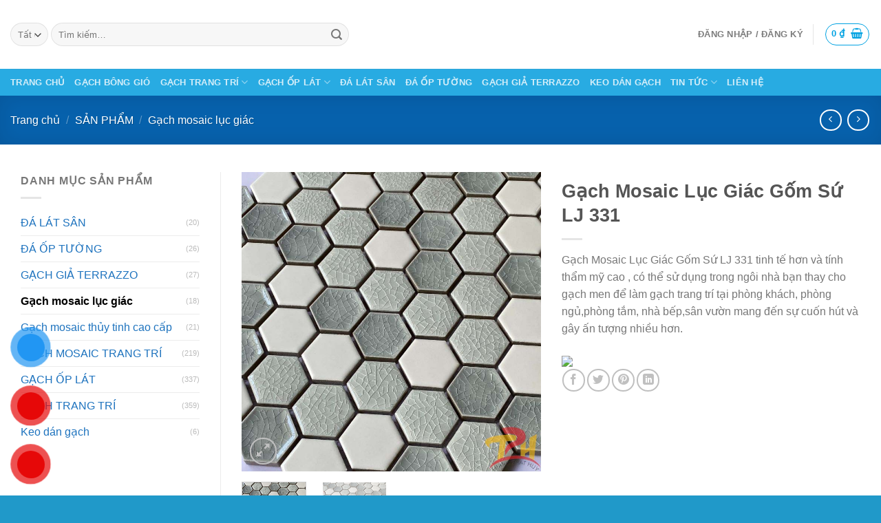

--- FILE ---
content_type: text/html; charset=UTF-8
request_url: https://gachmosaicdep.com/gach-mosaic-luc-giac-gom-su-lj-331/
body_size: 30304
content:
<!DOCTYPE html>
<!--[if IE 9 ]> <html lang="vi" prefix="og: https://ogp.me/ns#" class="ie9 loading-site no-js"> <![endif]-->
<!--[if IE 8 ]> <html lang="vi" prefix="og: https://ogp.me/ns#" class="ie8 loading-site no-js"> <![endif]-->
<!--[if (gte IE 9)|!(IE)]><!--><html lang="vi" prefix="og: https://ogp.me/ns#" class="loading-site no-js"> <!--<![endif]-->
<head><meta charset="UTF-8" /><script>if(navigator.userAgent.match(/MSIE|Internet Explorer/i)||navigator.userAgent.match(/Trident\/7\..*?rv:11/i)){var href=document.location.href;if(!href.match(/[?&]nowprocket/)){if(href.indexOf("?")==-1){if(href.indexOf("#")==-1){document.location.href=href+"?nowprocket=1"}else{document.location.href=href.replace("#","?nowprocket=1#")}}else{if(href.indexOf("#")==-1){document.location.href=href+"&nowprocket=1"}else{document.location.href=href.replace("#","&nowprocket=1#")}}}}</script><script>class RocketLazyLoadScripts{constructor(){this.v="1.2.3",this.triggerEvents=["keydown","mousedown","mousemove","touchmove","touchstart","touchend","wheel"],this.userEventHandler=this._triggerListener.bind(this),this.touchStartHandler=this._onTouchStart.bind(this),this.touchMoveHandler=this._onTouchMove.bind(this),this.touchEndHandler=this._onTouchEnd.bind(this),this.clickHandler=this._onClick.bind(this),this.interceptedClicks=[],window.addEventListener("pageshow",t=>{this.persisted=t.persisted}),window.addEventListener("DOMContentLoaded",()=>{this._preconnect3rdParties()}),this.delayedScripts={normal:[],async:[],defer:[]},this.trash=[],this.allJQueries=[]}_addUserInteractionListener(t){if(document.hidden){t._triggerListener();return}this.triggerEvents.forEach(e=>window.addEventListener(e,t.userEventHandler,{passive:!0})),window.addEventListener("touchstart",t.touchStartHandler,{passive:!0}),window.addEventListener("mousedown",t.touchStartHandler),document.addEventListener("visibilitychange",t.userEventHandler)}_removeUserInteractionListener(){this.triggerEvents.forEach(t=>window.removeEventListener(t,this.userEventHandler,{passive:!0})),document.removeEventListener("visibilitychange",this.userEventHandler)}_onTouchStart(t){"HTML"!==t.target.tagName&&(window.addEventListener("touchend",this.touchEndHandler),window.addEventListener("mouseup",this.touchEndHandler),window.addEventListener("touchmove",this.touchMoveHandler,{passive:!0}),window.addEventListener("mousemove",this.touchMoveHandler),t.target.addEventListener("click",this.clickHandler),this._renameDOMAttribute(t.target,"onclick","rocket-onclick"),this._pendingClickStarted())}_onTouchMove(t){window.removeEventListener("touchend",this.touchEndHandler),window.removeEventListener("mouseup",this.touchEndHandler),window.removeEventListener("touchmove",this.touchMoveHandler,{passive:!0}),window.removeEventListener("mousemove",this.touchMoveHandler),t.target.removeEventListener("click",this.clickHandler),this._renameDOMAttribute(t.target,"rocket-onclick","onclick"),this._pendingClickFinished()}_onTouchEnd(t){window.removeEventListener("touchend",this.touchEndHandler),window.removeEventListener("mouseup",this.touchEndHandler),window.removeEventListener("touchmove",this.touchMoveHandler,{passive:!0}),window.removeEventListener("mousemove",this.touchMoveHandler)}_onClick(t){t.target.removeEventListener("click",this.clickHandler),this._renameDOMAttribute(t.target,"rocket-onclick","onclick"),this.interceptedClicks.push(t),t.preventDefault(),t.stopPropagation(),t.stopImmediatePropagation(),this._pendingClickFinished()}_replayClicks(){window.removeEventListener("touchstart",this.touchStartHandler,{passive:!0}),window.removeEventListener("mousedown",this.touchStartHandler),this.interceptedClicks.forEach(t=>{t.target.dispatchEvent(new MouseEvent("click",{view:t.view,bubbles:!0,cancelable:!0}))})}_waitForPendingClicks(){return new Promise(t=>{this._isClickPending?this._pendingClickFinished=t:t()})}_pendingClickStarted(){this._isClickPending=!0}_pendingClickFinished(){this._isClickPending=!1}_renameDOMAttribute(t,e,r){t.hasAttribute&&t.hasAttribute(e)&&(event.target.setAttribute(r,event.target.getAttribute(e)),event.target.removeAttribute(e))}_triggerListener(){this._removeUserInteractionListener(this),"loading"===document.readyState?document.addEventListener("DOMContentLoaded",this._loadEverythingNow.bind(this)):this._loadEverythingNow()}_preconnect3rdParties(){let t=[];document.querySelectorAll("script[type=rocketlazyloadscript]").forEach(e=>{if(e.hasAttribute("src")){let r=new URL(e.src).origin;r!==location.origin&&t.push({src:r,crossOrigin:e.crossOrigin||"module"===e.getAttribute("data-rocket-type")})}}),t=[...new Map(t.map(t=>[JSON.stringify(t),t])).values()],this._batchInjectResourceHints(t,"preconnect")}async _loadEverythingNow(){this.lastBreath=Date.now(),this._delayEventListeners(this),this._delayJQueryReady(this),this._handleDocumentWrite(),this._registerAllDelayedScripts(),this._preloadAllScripts(),await this._loadScriptsFromList(this.delayedScripts.normal),await this._loadScriptsFromList(this.delayedScripts.defer),await this._loadScriptsFromList(this.delayedScripts.async);try{await this._triggerDOMContentLoaded(),await this._triggerWindowLoad()}catch(t){console.error(t)}window.dispatchEvent(new Event("rocket-allScriptsLoaded")),this._waitForPendingClicks().then(()=>{this._replayClicks()}),this._emptyTrash()}_registerAllDelayedScripts(){document.querySelectorAll("script[type=rocketlazyloadscript]").forEach(t=>{t.hasAttribute("data-rocket-src")?t.hasAttribute("async")&&!1!==t.async?this.delayedScripts.async.push(t):t.hasAttribute("defer")&&!1!==t.defer||"module"===t.getAttribute("data-rocket-type")?this.delayedScripts.defer.push(t):this.delayedScripts.normal.push(t):this.delayedScripts.normal.push(t)})}async _transformScript(t){return new Promise((await this._littleBreath(),navigator.userAgent.indexOf("Firefox/")>0||""===navigator.vendor)?e=>{let r=document.createElement("script");[...t.attributes].forEach(t=>{let e=t.nodeName;"type"!==e&&("data-rocket-type"===e&&(e="type"),"data-rocket-src"===e&&(e="src"),r.setAttribute(e,t.nodeValue))}),t.text&&(r.text=t.text),r.hasAttribute("src")?(r.addEventListener("load",e),r.addEventListener("error",e)):(r.text=t.text,e());try{t.parentNode.replaceChild(r,t)}catch(i){e()}}:async e=>{function r(){t.setAttribute("data-rocket-status","failed"),e()}try{let i=t.getAttribute("data-rocket-type"),n=t.getAttribute("data-rocket-src");t.text,i?(t.type=i,t.removeAttribute("data-rocket-type")):t.removeAttribute("type"),t.addEventListener("load",function r(){t.setAttribute("data-rocket-status","executed"),e()}),t.addEventListener("error",r),n?(t.removeAttribute("data-rocket-src"),t.src=n):t.src="data:text/javascript;base64,"+window.btoa(unescape(encodeURIComponent(t.text)))}catch(s){r()}})}async _loadScriptsFromList(t){let e=t.shift();return e&&e.isConnected?(await this._transformScript(e),this._loadScriptsFromList(t)):Promise.resolve()}_preloadAllScripts(){this._batchInjectResourceHints([...this.delayedScripts.normal,...this.delayedScripts.defer,...this.delayedScripts.async],"preload")}_batchInjectResourceHints(t,e){var r=document.createDocumentFragment();t.forEach(t=>{let i=t.getAttribute&&t.getAttribute("data-rocket-src")||t.src;if(i){let n=document.createElement("link");n.href=i,n.rel=e,"preconnect"!==e&&(n.as="script"),t.getAttribute&&"module"===t.getAttribute("data-rocket-type")&&(n.crossOrigin=!0),t.crossOrigin&&(n.crossOrigin=t.crossOrigin),t.integrity&&(n.integrity=t.integrity),r.appendChild(n),this.trash.push(n)}}),document.head.appendChild(r)}_delayEventListeners(t){let e={};function r(t,r){!function t(r){!e[r]&&(e[r]={originalFunctions:{add:r.addEventListener,remove:r.removeEventListener},eventsToRewrite:[]},r.addEventListener=function(){arguments[0]=i(arguments[0]),e[r].originalFunctions.add.apply(r,arguments)},r.removeEventListener=function(){arguments[0]=i(arguments[0]),e[r].originalFunctions.remove.apply(r,arguments)});function i(t){return e[r].eventsToRewrite.indexOf(t)>=0?"rocket-"+t:t}}(t),e[t].eventsToRewrite.push(r)}function i(t,e){let r=t[e];Object.defineProperty(t,e,{get:()=>r||function(){},set(i){t["rocket"+e]=r=i}})}r(document,"DOMContentLoaded"),r(window,"DOMContentLoaded"),r(window,"load"),r(window,"pageshow"),r(document,"readystatechange"),i(document,"onreadystatechange"),i(window,"onload"),i(window,"onpageshow")}_delayJQueryReady(t){let e;function r(r){if(r&&r.fn&&!t.allJQueries.includes(r)){r.fn.ready=r.fn.init.prototype.ready=function(e){return t.domReadyFired?e.bind(document)(r):document.addEventListener("rocket-DOMContentLoaded",()=>e.bind(document)(r)),r([])};let i=r.fn.on;r.fn.on=r.fn.init.prototype.on=function(){if(this[0]===window){function t(t){return t.split(" ").map(t=>"load"===t||0===t.indexOf("load.")?"rocket-jquery-load":t).join(" ")}"string"==typeof arguments[0]||arguments[0]instanceof String?arguments[0]=t(arguments[0]):"object"==typeof arguments[0]&&Object.keys(arguments[0]).forEach(e=>{let r=arguments[0][e];delete arguments[0][e],arguments[0][t(e)]=r})}return i.apply(this,arguments),this},t.allJQueries.push(r)}e=r}r(window.jQuery),Object.defineProperty(window,"jQuery",{get:()=>e,set(t){r(t)}})}async _triggerDOMContentLoaded(){this.domReadyFired=!0,await this._littleBreath(),document.dispatchEvent(new Event("rocket-DOMContentLoaded")),await this._littleBreath(),window.dispatchEvent(new Event("rocket-DOMContentLoaded")),await this._littleBreath(),document.dispatchEvent(new Event("rocket-readystatechange")),await this._littleBreath(),document.rocketonreadystatechange&&document.rocketonreadystatechange()}async _triggerWindowLoad(){await this._littleBreath(),window.dispatchEvent(new Event("rocket-load")),await this._littleBreath(),window.rocketonload&&window.rocketonload(),await this._littleBreath(),this.allJQueries.forEach(t=>t(window).trigger("rocket-jquery-load")),await this._littleBreath();let t=new Event("rocket-pageshow");t.persisted=this.persisted,window.dispatchEvent(t),await this._littleBreath(),window.rocketonpageshow&&window.rocketonpageshow({persisted:this.persisted})}_handleDocumentWrite(){let t=new Map;document.write=document.writeln=function(e){let r=document.currentScript;r||console.error("WPRocket unable to document.write this: "+e);let i=document.createRange(),n=r.parentElement,s=t.get(r);void 0===s&&(s=r.nextSibling,t.set(r,s));let a=document.createDocumentFragment();i.setStart(a,0),a.appendChild(i.createContextualFragment(e)),n.insertBefore(a,s)}}async _littleBreath(){Date.now()-this.lastBreath>45&&(await this._requestAnimFrame(),this.lastBreath=Date.now())}async _requestAnimFrame(){return document.hidden?new Promise(t=>setTimeout(t)):new Promise(t=>requestAnimationFrame(t))}_emptyTrash(){this.trash.forEach(t=>t.remove())}static run(){let t=new RocketLazyLoadScripts;t._addUserInteractionListener(t)}}RocketLazyLoadScripts.run();</script>
	
	<link rel="profile" href="http://gmpg.org/xfn/11" />
	<link rel="pingback" href="https://gachmosaicdep.com/xmlrpc.php" />

	<script type="rocketlazyloadscript">(function(html){html.className = html.className.replace(/\bno-js\b/,'js')})(document.documentElement);</script>
<meta name="viewport" content="width=device-width, initial-scale=1, maximum-scale=1" />
<!-- Tối ưu hóa công cụ tìm kiếm bởi Rank Math PRO - https://rankmath.com/ -->
<title>Gạch Mosaic Lục Giác Gốm Sứ LJ 331 - TPHTILES CERAMIC</title>
<link rel="preload" as="font" href="https://gachmosaicdep.com/wp-content/themes/flatsome/assets/css/icons/fl-icons.woff2" crossorigin>
<meta name="description" content="Gạch Mosaic Lục Giác Gốm Sứ LJ 331 được sử dụng để trang trí nội ngoại thất,ốp trang trí phòng khách,phòng ngủ,nhà bếp,phòng tắm,ốp trang trí quán bar,spa,trang trí nội ngoại thất khách sạn cao cấp,resort nghĩ dưỡng…"/>
<meta name="robots" content="follow, index, max-snippet:-1, max-video-preview:-1, max-image-preview:large"/>
<link rel="canonical" href="https://gachmosaicdep.com/gach-mosaic-luc-giac-gom-su-lj-331/" />
<meta property="og:locale" content="vi_VN" />
<meta property="og:type" content="product" />
<meta property="og:title" content="Gạch Mosaic Lục Giác Gốm Sứ LJ 331 - TPHTILES CERAMIC" />
<meta property="og:description" content="Gạch Mosaic Lục Giác Gốm Sứ LJ 331 được sử dụng để trang trí nội ngoại thất,ốp trang trí phòng khách,phòng ngủ,nhà bếp,phòng tắm,ốp trang trí quán bar,spa,trang trí nội ngoại thất khách sạn cao cấp,resort nghĩ dưỡng…" />
<meta property="og:url" content="https://gachmosaicdep.com/gach-mosaic-luc-giac-gom-su-lj-331/" />
<meta property="og:site_name" content="Gạch mosaic đẹp" />
<meta property="og:updated_time" content="2022-11-05T02:58:35+00:00" />
<meta property="og:image" content="https://gachmosaicdep.com/wp-content/uploads/2022/11/Gach-mosaic-luc-giac-LJ-331-1.jpg" />
<meta property="og:image:secure_url" content="https://gachmosaicdep.com/wp-content/uploads/2022/11/Gach-mosaic-luc-giac-LJ-331-1.jpg" />
<meta property="og:image:width" content="800" />
<meta property="og:image:height" content="800" />
<meta property="og:image:alt" content="Gach-mosaic-luc-giac-gom-su-LJ-331" />
<meta property="og:image:type" content="image/jpeg" />
<meta property="product:price:currency" content="VND" />
<meta property="product:availability" content="instock" />
<meta name="twitter:card" content="summary_large_image" />
<meta name="twitter:title" content="Gạch Mosaic Lục Giác Gốm Sứ LJ 331 - TPHTILES CERAMIC" />
<meta name="twitter:description" content="Gạch Mosaic Lục Giác Gốm Sứ LJ 331 được sử dụng để trang trí nội ngoại thất,ốp trang trí phòng khách,phòng ngủ,nhà bếp,phòng tắm,ốp trang trí quán bar,spa,trang trí nội ngoại thất khách sạn cao cấp,resort nghĩ dưỡng…" />
<meta name="twitter:image" content="https://gachmosaicdep.com/wp-content/uploads/2022/11/Gach-mosaic-luc-giac-LJ-331-1.jpg" />
<meta name="twitter:label1" content="Giá" />
<meta name="twitter:data1" content="0&nbsp;&#8363;" />
<meta name="twitter:label2" content="Tình trạng sẵn có" />
<meta name="twitter:data2" content="Còn hàng" />
<script type="application/ld+json" class="rank-math-schema-pro">{"@context":"https://schema.org","@graph":[{"@type":"Organization","@id":"https://gachmosaicdep.com/#organization","name":"G\u1ea1ch mosaic \u0111\u1eb9p"},{"@type":"WebSite","@id":"https://gachmosaicdep.com/#website","url":"https://gachmosaicdep.com","name":"G\u1ea1ch mosaic \u0111\u1eb9p","publisher":{"@id":"https://gachmosaicdep.com/#organization"},"inLanguage":"vi"},{"@type":"ImageObject","@id":"https://gachmosaicdep.com/wp-content/uploads/2022/11/Gach-mosaic-luc-giac-LJ-331-1.jpg","url":"https://gachmosaicdep.com/wp-content/uploads/2022/11/Gach-mosaic-luc-giac-LJ-331-1.jpg","width":"800","height":"800","caption":"Gach-mosaic-luc-giac-gom-su-LJ-331","inLanguage":"vi"},{"@type":"BreadcrumbList","@id":"https://gachmosaicdep.com/gach-mosaic-luc-giac-gom-su-lj-331/#breadcrumb","itemListElement":[{"@type":"ListItem","position":"1","item":{"@id":"https://gachmosaicdep.com","name":"Home"}},{"@type":"ListItem","position":"2","item":{"@id":"https://gachmosaicdep.com/san-pham/","name":"S\u1ea2N PH\u1ea8M"}},{"@type":"ListItem","position":"3","item":{"@id":"https://gachmosaicdep.com/gach-mosaic-luc-giac/","name":"G\u1ea1ch mosaic l\u1ee5c gi\u00e1c"}},{"@type":"ListItem","position":"4","item":{"@id":"https://gachmosaicdep.com/gach-mosaic-luc-giac-gom-su-lj-331/","name":"G\u1ea1ch Mosaic L\u1ee5c Gi\u00e1c G\u1ed1m S\u1ee9 LJ 331"}}]},{"@type":"ItemPage","@id":"https://gachmosaicdep.com/gach-mosaic-luc-giac-gom-su-lj-331/#webpage","url":"https://gachmosaicdep.com/gach-mosaic-luc-giac-gom-su-lj-331/","name":"G\u1ea1ch Mosaic L\u1ee5c Gi\u00e1c G\u1ed1m S\u1ee9 LJ 331 - TPHTILES CERAMIC","datePublished":"2022-11-05T02:50:09+00:00","dateModified":"2022-11-05T02:58:35+00:00","isPartOf":{"@id":"https://gachmosaicdep.com/#website"},"primaryImageOfPage":{"@id":"https://gachmosaicdep.com/wp-content/uploads/2022/11/Gach-mosaic-luc-giac-LJ-331-1.jpg"},"inLanguage":"vi","breadcrumb":{"@id":"https://gachmosaicdep.com/gach-mosaic-luc-giac-gom-su-lj-331/#breadcrumb"}},{"@type":"Product","name":"G\u1ea1ch Mosaic L\u1ee5c Gi\u00e1c G\u1ed1m S\u1ee9 LJ 331 - TPHTILES CERAMIC","description":"G\u1ea1ch Mosaic L\u1ee5c Gi\u00e1c G\u1ed1m S\u1ee9 LJ 331 \u0111\u01b0\u1ee3c s\u1eed d\u1ee5ng \u0111\u1ec3 trang tr\u00ed n\u1ed9i ngo\u1ea1i th\u1ea5t,\u1ed1p trang tr\u00ed ph\u00f2ng kh\u00e1ch,ph\u00f2ng ng\u1ee7,nh\u00e0 b\u1ebfp,ph\u00f2ng t\u1eafm,\u1ed1p trang tr\u00ed qu\u00e1n bar,spa,trang tr\u00ed n\u1ed9i ngo\u1ea1i th\u1ea5t kh\u00e1ch s\u1ea1n cao c\u1ea5p,resort ngh\u0129 d\u01b0\u1ee1ng\u2026","category":"G\u1ea1ch mosaic l\u1ee5c gi\u00e1c","mainEntityOfPage":{"@id":"https://gachmosaicdep.com/gach-mosaic-luc-giac-gom-su-lj-331/#webpage"},"image":[{"@type":"ImageObject","url":"https://gachmosaicdep.com/wp-content/uploads/2022/11/Gach-mosaic-luc-giac-LJ-331-1.jpg","height":"800","width":"800"},{"@type":"ImageObject","url":"https://gachmosaicdep.com/wp-content/uploads/2022/11/Gach-mosaic-luc-giac-LJ-331-2.jpg","height":"800","width":"800"},{"@type":"ImageObject","url":"https://gachmosaicdep.com/wp-content/uploads/2022/11/Gach-mosaic-luc-giac-LJ-331-1-1.jpg","height":"800","width":"800"}],"@id":"https://gachmosaicdep.com/gach-mosaic-luc-giac-gom-su-lj-331/#richSnippet"}]}</script>
<!-- /Plugin SEO WordPress Rank Math -->

<link rel='dns-prefetch' href='//www.googletagmanager.com' />

<link rel="alternate" type="application/rss+xml" title="Dòng thông tin TPHTILES CERAMIC &raquo;" href="https://gachmosaicdep.com/feed/" />
<link rel="alternate" type="application/rss+xml" title="TPHTILES CERAMIC &raquo; Dòng bình luận" href="https://gachmosaicdep.com/comments/feed/" />
<link rel="alternate" title="oNhúng (JSON)" type="application/json+oembed" href="https://gachmosaicdep.com/wp-json/oembed/1.0/embed?url=https%3A%2F%2Fgachmosaicdep.com%2Fgach-mosaic-luc-giac-gom-su-lj-331%2F" />
<link rel="alternate" title="oNhúng (XML)" type="text/xml+oembed" href="https://gachmosaicdep.com/wp-json/oembed/1.0/embed?url=https%3A%2F%2Fgachmosaicdep.com%2Fgach-mosaic-luc-giac-gom-su-lj-331%2F&#038;format=xml" />
<style id='wp-img-auto-sizes-contain-inline-css' type='text/css'>
img:is([sizes=auto i],[sizes^="auto," i]){contain-intrinsic-size:3000px 1500px}
/*# sourceURL=wp-img-auto-sizes-contain-inline-css */
</style>
<style id='wp-emoji-styles-inline-css' type='text/css'>

	img.wp-smiley, img.emoji {
		display: inline !important;
		border: none !important;
		box-shadow: none !important;
		height: 1em !important;
		width: 1em !important;
		margin: 0 0.07em !important;
		vertical-align: -0.1em !important;
		background: none !important;
		padding: 0 !important;
	}
/*# sourceURL=wp-emoji-styles-inline-css */
</style>
<style id='wp-block-library-inline-css' type='text/css'>
:root{--wp-block-synced-color:#7a00df;--wp-block-synced-color--rgb:122,0,223;--wp-bound-block-color:var(--wp-block-synced-color);--wp-editor-canvas-background:#ddd;--wp-admin-theme-color:#007cba;--wp-admin-theme-color--rgb:0,124,186;--wp-admin-theme-color-darker-10:#006ba1;--wp-admin-theme-color-darker-10--rgb:0,107,160.5;--wp-admin-theme-color-darker-20:#005a87;--wp-admin-theme-color-darker-20--rgb:0,90,135;--wp-admin-border-width-focus:2px}@media (min-resolution:192dpi){:root{--wp-admin-border-width-focus:1.5px}}.wp-element-button{cursor:pointer}:root .has-very-light-gray-background-color{background-color:#eee}:root .has-very-dark-gray-background-color{background-color:#313131}:root .has-very-light-gray-color{color:#eee}:root .has-very-dark-gray-color{color:#313131}:root .has-vivid-green-cyan-to-vivid-cyan-blue-gradient-background{background:linear-gradient(135deg,#00d084,#0693e3)}:root .has-purple-crush-gradient-background{background:linear-gradient(135deg,#34e2e4,#4721fb 50%,#ab1dfe)}:root .has-hazy-dawn-gradient-background{background:linear-gradient(135deg,#faaca8,#dad0ec)}:root .has-subdued-olive-gradient-background{background:linear-gradient(135deg,#fafae1,#67a671)}:root .has-atomic-cream-gradient-background{background:linear-gradient(135deg,#fdd79a,#004a59)}:root .has-nightshade-gradient-background{background:linear-gradient(135deg,#330968,#31cdcf)}:root .has-midnight-gradient-background{background:linear-gradient(135deg,#020381,#2874fc)}:root{--wp--preset--font-size--normal:16px;--wp--preset--font-size--huge:42px}.has-regular-font-size{font-size:1em}.has-larger-font-size{font-size:2.625em}.has-normal-font-size{font-size:var(--wp--preset--font-size--normal)}.has-huge-font-size{font-size:var(--wp--preset--font-size--huge)}.has-text-align-center{text-align:center}.has-text-align-left{text-align:left}.has-text-align-right{text-align:right}.has-fit-text{white-space:nowrap!important}#end-resizable-editor-section{display:none}.aligncenter{clear:both}.items-justified-left{justify-content:flex-start}.items-justified-center{justify-content:center}.items-justified-right{justify-content:flex-end}.items-justified-space-between{justify-content:space-between}.screen-reader-text{border:0;clip-path:inset(50%);height:1px;margin:-1px;overflow:hidden;padding:0;position:absolute;width:1px;word-wrap:normal!important}.screen-reader-text:focus{background-color:#ddd;clip-path:none;color:#444;display:block;font-size:1em;height:auto;left:5px;line-height:normal;padding:15px 23px 14px;text-decoration:none;top:5px;width:auto;z-index:100000}html :where(.has-border-color){border-style:solid}html :where([style*=border-top-color]){border-top-style:solid}html :where([style*=border-right-color]){border-right-style:solid}html :where([style*=border-bottom-color]){border-bottom-style:solid}html :where([style*=border-left-color]){border-left-style:solid}html :where([style*=border-width]){border-style:solid}html :where([style*=border-top-width]){border-top-style:solid}html :where([style*=border-right-width]){border-right-style:solid}html :where([style*=border-bottom-width]){border-bottom-style:solid}html :where([style*=border-left-width]){border-left-style:solid}html :where(img[class*=wp-image-]){height:auto;max-width:100%}:where(figure){margin:0 0 1em}html :where(.is-position-sticky){--wp-admin--admin-bar--position-offset:var(--wp-admin--admin-bar--height,0px)}@media screen and (max-width:600px){html :where(.is-position-sticky){--wp-admin--admin-bar--position-offset:0px}}

/*# sourceURL=wp-block-library-inline-css */
</style><link data-minify="1" rel='stylesheet' id='wc-blocks-style-css' href='https://gachmosaicdep.com/wp-content/cache/min/1/wp-content/plugins/woocommerce/assets/client/blocks/wc-blocks.css?ver=1739257935' type='text/css' media='all' />
<style id='global-styles-inline-css' type='text/css'>
:root{--wp--preset--aspect-ratio--square: 1;--wp--preset--aspect-ratio--4-3: 4/3;--wp--preset--aspect-ratio--3-4: 3/4;--wp--preset--aspect-ratio--3-2: 3/2;--wp--preset--aspect-ratio--2-3: 2/3;--wp--preset--aspect-ratio--16-9: 16/9;--wp--preset--aspect-ratio--9-16: 9/16;--wp--preset--color--black: #000000;--wp--preset--color--cyan-bluish-gray: #abb8c3;--wp--preset--color--white: #ffffff;--wp--preset--color--pale-pink: #f78da7;--wp--preset--color--vivid-red: #cf2e2e;--wp--preset--color--luminous-vivid-orange: #ff6900;--wp--preset--color--luminous-vivid-amber: #fcb900;--wp--preset--color--light-green-cyan: #7bdcb5;--wp--preset--color--vivid-green-cyan: #00d084;--wp--preset--color--pale-cyan-blue: #8ed1fc;--wp--preset--color--vivid-cyan-blue: #0693e3;--wp--preset--color--vivid-purple: #9b51e0;--wp--preset--gradient--vivid-cyan-blue-to-vivid-purple: linear-gradient(135deg,rgb(6,147,227) 0%,rgb(155,81,224) 100%);--wp--preset--gradient--light-green-cyan-to-vivid-green-cyan: linear-gradient(135deg,rgb(122,220,180) 0%,rgb(0,208,130) 100%);--wp--preset--gradient--luminous-vivid-amber-to-luminous-vivid-orange: linear-gradient(135deg,rgb(252,185,0) 0%,rgb(255,105,0) 100%);--wp--preset--gradient--luminous-vivid-orange-to-vivid-red: linear-gradient(135deg,rgb(255,105,0) 0%,rgb(207,46,46) 100%);--wp--preset--gradient--very-light-gray-to-cyan-bluish-gray: linear-gradient(135deg,rgb(238,238,238) 0%,rgb(169,184,195) 100%);--wp--preset--gradient--cool-to-warm-spectrum: linear-gradient(135deg,rgb(74,234,220) 0%,rgb(151,120,209) 20%,rgb(207,42,186) 40%,rgb(238,44,130) 60%,rgb(251,105,98) 80%,rgb(254,248,76) 100%);--wp--preset--gradient--blush-light-purple: linear-gradient(135deg,rgb(255,206,236) 0%,rgb(152,150,240) 100%);--wp--preset--gradient--blush-bordeaux: linear-gradient(135deg,rgb(254,205,165) 0%,rgb(254,45,45) 50%,rgb(107,0,62) 100%);--wp--preset--gradient--luminous-dusk: linear-gradient(135deg,rgb(255,203,112) 0%,rgb(199,81,192) 50%,rgb(65,88,208) 100%);--wp--preset--gradient--pale-ocean: linear-gradient(135deg,rgb(255,245,203) 0%,rgb(182,227,212) 50%,rgb(51,167,181) 100%);--wp--preset--gradient--electric-grass: linear-gradient(135deg,rgb(202,248,128) 0%,rgb(113,206,126) 100%);--wp--preset--gradient--midnight: linear-gradient(135deg,rgb(2,3,129) 0%,rgb(40,116,252) 100%);--wp--preset--font-size--small: 13px;--wp--preset--font-size--medium: 20px;--wp--preset--font-size--large: 36px;--wp--preset--font-size--x-large: 42px;--wp--preset--font-family--inter: "Inter", sans-serif;--wp--preset--font-family--cardo: Cardo;--wp--preset--spacing--20: 0.44rem;--wp--preset--spacing--30: 0.67rem;--wp--preset--spacing--40: 1rem;--wp--preset--spacing--50: 1.5rem;--wp--preset--spacing--60: 2.25rem;--wp--preset--spacing--70: 3.38rem;--wp--preset--spacing--80: 5.06rem;--wp--preset--shadow--natural: 6px 6px 9px rgba(0, 0, 0, 0.2);--wp--preset--shadow--deep: 12px 12px 50px rgba(0, 0, 0, 0.4);--wp--preset--shadow--sharp: 6px 6px 0px rgba(0, 0, 0, 0.2);--wp--preset--shadow--outlined: 6px 6px 0px -3px rgb(255, 255, 255), 6px 6px rgb(0, 0, 0);--wp--preset--shadow--crisp: 6px 6px 0px rgb(0, 0, 0);}:where(.is-layout-flex){gap: 0.5em;}:where(.is-layout-grid){gap: 0.5em;}body .is-layout-flex{display: flex;}.is-layout-flex{flex-wrap: wrap;align-items: center;}.is-layout-flex > :is(*, div){margin: 0;}body .is-layout-grid{display: grid;}.is-layout-grid > :is(*, div){margin: 0;}:where(.wp-block-columns.is-layout-flex){gap: 2em;}:where(.wp-block-columns.is-layout-grid){gap: 2em;}:where(.wp-block-post-template.is-layout-flex){gap: 1.25em;}:where(.wp-block-post-template.is-layout-grid){gap: 1.25em;}.has-black-color{color: var(--wp--preset--color--black) !important;}.has-cyan-bluish-gray-color{color: var(--wp--preset--color--cyan-bluish-gray) !important;}.has-white-color{color: var(--wp--preset--color--white) !important;}.has-pale-pink-color{color: var(--wp--preset--color--pale-pink) !important;}.has-vivid-red-color{color: var(--wp--preset--color--vivid-red) !important;}.has-luminous-vivid-orange-color{color: var(--wp--preset--color--luminous-vivid-orange) !important;}.has-luminous-vivid-amber-color{color: var(--wp--preset--color--luminous-vivid-amber) !important;}.has-light-green-cyan-color{color: var(--wp--preset--color--light-green-cyan) !important;}.has-vivid-green-cyan-color{color: var(--wp--preset--color--vivid-green-cyan) !important;}.has-pale-cyan-blue-color{color: var(--wp--preset--color--pale-cyan-blue) !important;}.has-vivid-cyan-blue-color{color: var(--wp--preset--color--vivid-cyan-blue) !important;}.has-vivid-purple-color{color: var(--wp--preset--color--vivid-purple) !important;}.has-black-background-color{background-color: var(--wp--preset--color--black) !important;}.has-cyan-bluish-gray-background-color{background-color: var(--wp--preset--color--cyan-bluish-gray) !important;}.has-white-background-color{background-color: var(--wp--preset--color--white) !important;}.has-pale-pink-background-color{background-color: var(--wp--preset--color--pale-pink) !important;}.has-vivid-red-background-color{background-color: var(--wp--preset--color--vivid-red) !important;}.has-luminous-vivid-orange-background-color{background-color: var(--wp--preset--color--luminous-vivid-orange) !important;}.has-luminous-vivid-amber-background-color{background-color: var(--wp--preset--color--luminous-vivid-amber) !important;}.has-light-green-cyan-background-color{background-color: var(--wp--preset--color--light-green-cyan) !important;}.has-vivid-green-cyan-background-color{background-color: var(--wp--preset--color--vivid-green-cyan) !important;}.has-pale-cyan-blue-background-color{background-color: var(--wp--preset--color--pale-cyan-blue) !important;}.has-vivid-cyan-blue-background-color{background-color: var(--wp--preset--color--vivid-cyan-blue) !important;}.has-vivid-purple-background-color{background-color: var(--wp--preset--color--vivid-purple) !important;}.has-black-border-color{border-color: var(--wp--preset--color--black) !important;}.has-cyan-bluish-gray-border-color{border-color: var(--wp--preset--color--cyan-bluish-gray) !important;}.has-white-border-color{border-color: var(--wp--preset--color--white) !important;}.has-pale-pink-border-color{border-color: var(--wp--preset--color--pale-pink) !important;}.has-vivid-red-border-color{border-color: var(--wp--preset--color--vivid-red) !important;}.has-luminous-vivid-orange-border-color{border-color: var(--wp--preset--color--luminous-vivid-orange) !important;}.has-luminous-vivid-amber-border-color{border-color: var(--wp--preset--color--luminous-vivid-amber) !important;}.has-light-green-cyan-border-color{border-color: var(--wp--preset--color--light-green-cyan) !important;}.has-vivid-green-cyan-border-color{border-color: var(--wp--preset--color--vivid-green-cyan) !important;}.has-pale-cyan-blue-border-color{border-color: var(--wp--preset--color--pale-cyan-blue) !important;}.has-vivid-cyan-blue-border-color{border-color: var(--wp--preset--color--vivid-cyan-blue) !important;}.has-vivid-purple-border-color{border-color: var(--wp--preset--color--vivid-purple) !important;}.has-vivid-cyan-blue-to-vivid-purple-gradient-background{background: var(--wp--preset--gradient--vivid-cyan-blue-to-vivid-purple) !important;}.has-light-green-cyan-to-vivid-green-cyan-gradient-background{background: var(--wp--preset--gradient--light-green-cyan-to-vivid-green-cyan) !important;}.has-luminous-vivid-amber-to-luminous-vivid-orange-gradient-background{background: var(--wp--preset--gradient--luminous-vivid-amber-to-luminous-vivid-orange) !important;}.has-luminous-vivid-orange-to-vivid-red-gradient-background{background: var(--wp--preset--gradient--luminous-vivid-orange-to-vivid-red) !important;}.has-very-light-gray-to-cyan-bluish-gray-gradient-background{background: var(--wp--preset--gradient--very-light-gray-to-cyan-bluish-gray) !important;}.has-cool-to-warm-spectrum-gradient-background{background: var(--wp--preset--gradient--cool-to-warm-spectrum) !important;}.has-blush-light-purple-gradient-background{background: var(--wp--preset--gradient--blush-light-purple) !important;}.has-blush-bordeaux-gradient-background{background: var(--wp--preset--gradient--blush-bordeaux) !important;}.has-luminous-dusk-gradient-background{background: var(--wp--preset--gradient--luminous-dusk) !important;}.has-pale-ocean-gradient-background{background: var(--wp--preset--gradient--pale-ocean) !important;}.has-electric-grass-gradient-background{background: var(--wp--preset--gradient--electric-grass) !important;}.has-midnight-gradient-background{background: var(--wp--preset--gradient--midnight) !important;}.has-small-font-size{font-size: var(--wp--preset--font-size--small) !important;}.has-medium-font-size{font-size: var(--wp--preset--font-size--medium) !important;}.has-large-font-size{font-size: var(--wp--preset--font-size--large) !important;}.has-x-large-font-size{font-size: var(--wp--preset--font-size--x-large) !important;}
/*# sourceURL=global-styles-inline-css */
</style>

<style id='classic-theme-styles-inline-css' type='text/css'>
/*! This file is auto-generated */
.wp-block-button__link{color:#fff;background-color:#32373c;border-radius:9999px;box-shadow:none;text-decoration:none;padding:calc(.667em + 2px) calc(1.333em + 2px);font-size:1.125em}.wp-block-file__button{background:#32373c;color:#fff;text-decoration:none}
/*# sourceURL=/wp-includes/css/classic-themes.min.css */
</style>
<link data-minify="1" rel='stylesheet' id='contact-form-7-css' href='https://gachmosaicdep.com/wp-content/cache/min/1/wp-content/plugins/contact-form-7/includes/css/styles.css?ver=1739257935' type='text/css' media='all' />
<link rel='stylesheet' id='kk-star-ratings-css' href='https://gachmosaicdep.com/wp-content/plugins/kk-star-ratings/src/core/public/css/kk-star-ratings.min.css?ver=5.4.10.3' type='text/css' media='all' />
<link rel='stylesheet' id='photoswipe-css' href='https://gachmosaicdep.com/wp-content/plugins/woocommerce/assets/css/photoswipe/photoswipe.min.css?ver=9.6.3' type='text/css' media='all' />
<link rel='stylesheet' id='photoswipe-default-skin-css' href='https://gachmosaicdep.com/wp-content/plugins/woocommerce/assets/css/photoswipe/default-skin/default-skin.min.css?ver=9.6.3' type='text/css' media='all' />
<style id='woocommerce-inline-inline-css' type='text/css'>
.woocommerce form .form-row .required { visibility: visible; }
/*# sourceURL=woocommerce-inline-inline-css */
</style>
<link data-minify="1" rel='stylesheet' id='pzf-style-css' href='https://gachmosaicdep.com/wp-content/cache/min/1/wp-content/plugins/button-contact-vr/legacy/css/style.css?ver=1739257935' type='text/css' media='all' />
<link data-minify="1" rel='stylesheet' id='brands-styles-css' href='https://gachmosaicdep.com/wp-content/cache/min/1/wp-content/plugins/woocommerce/assets/css/brands.css?ver=1739257935' type='text/css' media='all' />
<link data-minify="1" rel='stylesheet' id='flatsome-icons-css' href='https://gachmosaicdep.com/wp-content/cache/min/1/wp-content/themes/flatsome/assets/css/fl-icons.css?ver=1739257935' type='text/css' media='all' />
<link data-minify="1" rel='stylesheet' id='flatsome-main-css' href='https://gachmosaicdep.com/wp-content/cache/min/1/wp-content/themes/flatsome/assets/css/flatsome.css?ver=1739257935' type='text/css' media='all' />
<link data-minify="1" rel='stylesheet' id='flatsome-shop-css' href='https://gachmosaicdep.com/wp-content/cache/min/1/wp-content/themes/flatsome/assets/css/flatsome-shop.css?ver=1739257935' type='text/css' media='all' />
<link rel='stylesheet' id='flatsome-style-css' href='https://gachmosaicdep.com/wp-content/themes/flatsome-child/style.css?ver=3.0' type='text/css' media='all' />
<style id='rocket-lazyload-inline-css' type='text/css'>
.rll-youtube-player{position:relative;padding-bottom:56.23%;height:0;overflow:hidden;max-width:100%;}.rll-youtube-player:focus-within{outline: 2px solid currentColor;outline-offset: 5px;}.rll-youtube-player iframe{position:absolute;top:0;left:0;width:100%;height:100%;z-index:100;background:0 0}.rll-youtube-player img{bottom:0;display:block;left:0;margin:auto;max-width:100%;width:100%;position:absolute;right:0;top:0;border:none;height:auto;-webkit-transition:.4s all;-moz-transition:.4s all;transition:.4s all}.rll-youtube-player img:hover{-webkit-filter:brightness(75%)}.rll-youtube-player .play{height:100%;width:100%;left:0;top:0;position:absolute;background:url(https://gachmosaicdep.com/wp-content/plugins/wp-rocket/assets/img/youtube.png) no-repeat center;background-color: transparent !important;cursor:pointer;border:none;}
/*# sourceURL=rocket-lazyload-inline-css */
</style>
<script type="rocketlazyloadscript" data-rocket-type="text/javascript" id="woocommerce-google-analytics-integration-gtag-js-after">
/* <![CDATA[ */
/* Google Analytics for WooCommerce (gtag.js) */
					window.dataLayer = window.dataLayer || [];
					function gtag(){dataLayer.push(arguments);}
					// Set up default consent state.
					for ( const mode of [{"analytics_storage":"denied","ad_storage":"denied","ad_user_data":"denied","ad_personalization":"denied","region":["AT","BE","BG","HR","CY","CZ","DK","EE","FI","FR","DE","GR","HU","IS","IE","IT","LV","LI","LT","LU","MT","NL","NO","PL","PT","RO","SK","SI","ES","SE","GB","CH"]}] || [] ) {
						gtag( "consent", "default", { "wait_for_update": 500, ...mode } );
					}
					gtag("js", new Date());
					gtag("set", "developer_id.dOGY3NW", true);
					gtag("config", "G-8RQ2N205MX", {"track_404":true,"allow_google_signals":true,"logged_in":false,"linker":{"domains":[],"allow_incoming":false},"custom_map":{"dimension1":"logged_in"}});
//# sourceURL=woocommerce-google-analytics-integration-gtag-js-after
/* ]]> */
</script>
<script type="text/javascript" src="https://gachmosaicdep.com/wp-includes/js/jquery/jquery.min.js?ver=3.7.1" id="jquery-core-js"></script>
<script type="rocketlazyloadscript" data-rocket-type="text/javascript" data-rocket-src="https://gachmosaicdep.com/wp-includes/js/jquery/jquery-migrate.min.js?ver=3.4.1" id="jquery-migrate-js"></script>
<script type="rocketlazyloadscript" data-rocket-type="text/javascript" data-rocket-src="https://gachmosaicdep.com/wp-content/plugins/woocommerce/assets/js/jquery-blockui/jquery.blockUI.min.js?ver=2.7.0-wc.9.6.3" id="jquery-blockui-js" defer="defer" data-wp-strategy="defer"></script>
<script type="text/javascript" id="wc-add-to-cart-js-extra">
/* <![CDATA[ */
var wc_add_to_cart_params = {"ajax_url":"/wp-admin/admin-ajax.php","wc_ajax_url":"/?wc-ajax=%%endpoint%%","i18n_view_cart":"Xem gi\u1ecf h\u00e0ng","cart_url":"https://gachmosaicdep.com","is_cart":"","cart_redirect_after_add":"yes"};
//# sourceURL=wc-add-to-cart-js-extra
/* ]]> */
</script>
<script type="rocketlazyloadscript" data-rocket-type="text/javascript" data-rocket-src="https://gachmosaicdep.com/wp-content/plugins/woocommerce/assets/js/frontend/add-to-cart.min.js?ver=9.6.3" id="wc-add-to-cart-js" defer="defer" data-wp-strategy="defer"></script>
<script type="text/javascript" src="https://gachmosaicdep.com/wp-content/plugins/woocommerce/assets/js/photoswipe/photoswipe.min.js?ver=4.1.1-wc.9.6.3" id="photoswipe-js" defer="defer" data-wp-strategy="defer"></script>
<script type="text/javascript" src="https://gachmosaicdep.com/wp-content/plugins/woocommerce/assets/js/photoswipe/photoswipe-ui-default.min.js?ver=4.1.1-wc.9.6.3" id="photoswipe-ui-default-js" defer="defer" data-wp-strategy="defer"></script>
<script type="text/javascript" id="wc-single-product-js-extra">
/* <![CDATA[ */
var wc_single_product_params = {"i18n_required_rating_text":"Vui l\u00f2ng ch\u1ecdn m\u1ed9t m\u1ee9c \u0111\u00e1nh gi\u00e1","i18n_product_gallery_trigger_text":"Xem th\u01b0 vi\u1ec7n \u1ea3nh to\u00e0n m\u00e0n h\u00ecnh","review_rating_required":"yes","flexslider":{"rtl":false,"animation":"slide","smoothHeight":true,"directionNav":false,"controlNav":"thumbnails","slideshow":false,"animationSpeed":500,"animationLoop":false,"allowOneSlide":false},"zoom_enabled":"","zoom_options":[],"photoswipe_enabled":"1","photoswipe_options":{"shareEl":false,"closeOnScroll":false,"history":false,"hideAnimationDuration":0,"showAnimationDuration":0},"flexslider_enabled":""};
//# sourceURL=wc-single-product-js-extra
/* ]]> */
</script>
<script type="text/javascript" src="https://gachmosaicdep.com/wp-content/plugins/woocommerce/assets/js/frontend/single-product.min.js?ver=9.6.3" id="wc-single-product-js" defer="defer" data-wp-strategy="defer"></script>
<script type="rocketlazyloadscript" data-rocket-type="text/javascript" data-rocket-src="https://gachmosaicdep.com/wp-content/plugins/woocommerce/assets/js/js-cookie/js.cookie.min.js?ver=2.1.4-wc.9.6.3" id="js-cookie-js" defer="defer" data-wp-strategy="defer"></script>
<script type="text/javascript" id="woocommerce-js-extra">
/* <![CDATA[ */
var woocommerce_params = {"ajax_url":"/wp-admin/admin-ajax.php","wc_ajax_url":"/?wc-ajax=%%endpoint%%"};
//# sourceURL=woocommerce-js-extra
/* ]]> */
</script>
<script type="rocketlazyloadscript" data-rocket-type="text/javascript" data-rocket-src="https://gachmosaicdep.com/wp-content/plugins/woocommerce/assets/js/frontend/woocommerce.min.js?ver=9.6.3" id="woocommerce-js" defer="defer" data-wp-strategy="defer"></script>
<link rel="https://api.w.org/" href="https://gachmosaicdep.com/wp-json/" /><link rel="alternate" title="JSON" type="application/json" href="https://gachmosaicdep.com/wp-json/wp/v2/product/1468" /><link rel="EditURI" type="application/rsd+xml" title="RSD" href="https://gachmosaicdep.com/xmlrpc.php?rsd" />
<meta name="generator" content="WordPress 6.9" />
<link rel='shortlink' href='https://gachmosaicdep.com/?p=1468' />
<style>.bg{opacity: 0; transition: opacity 1s; -webkit-transition: opacity 1s;} .bg-loaded{opacity: 1;}</style><!--[if IE]><link rel="stylesheet" type="text/css" href="https://gachmosaicdep.com/wp-content/themes/flatsome/assets/css/ie-fallback.css"><script src="//cdnjs.cloudflare.com/ajax/libs/html5shiv/3.6.1/html5shiv.js"></script><script>var head = document.getElementsByTagName('head')[0],style = document.createElement('style');style.type = 'text/css';style.styleSheet.cssText = ':before,:after{content:none !important';head.appendChild(style);setTimeout(function(){head.removeChild(style);}, 0);</script><script src="https://gachmosaicdep.com/wp-content/themes/flatsome/assets/libs/ie-flexibility.js"></script><![endif]-->	<noscript><style>.woocommerce-product-gallery{ opacity: 1 !important; }</style></noscript>
	<style class='wp-fonts-local' type='text/css'>
@font-face{font-family:Inter;font-style:normal;font-weight:300 900;font-display:fallback;src:url('https://gachmosaicdep.com/wp-content/plugins/woocommerce/assets/fonts/Inter-VariableFont_slnt,wght.woff2') format('woff2');font-stretch:normal;}
@font-face{font-family:Cardo;font-style:normal;font-weight:400;font-display:fallback;src:url('https://gachmosaicdep.com/wp-content/plugins/woocommerce/assets/fonts/cardo_normal_400.woff2') format('woff2');}
</style>
<link rel="icon" href="https://gachmosaicdep.com/wp-content/uploads/2024/03/cropped-TPHTiles-Ceramic-1-32x32.png" sizes="32x32" />
<link rel="icon" href="https://gachmosaicdep.com/wp-content/uploads/2024/03/cropped-TPHTiles-Ceramic-1-192x192.png" sizes="192x192" />
<link rel="apple-touch-icon" href="https://gachmosaicdep.com/wp-content/uploads/2024/03/cropped-TPHTiles-Ceramic-1-180x180.png" />
<meta name="msapplication-TileImage" content="https://gachmosaicdep.com/wp-content/uploads/2024/03/cropped-TPHTiles-Ceramic-1-270x270.png" />
<style id="custom-css" type="text/css">:root {--primary-color: #0982e6;}.full-width .ubermenu-nav, .container, .row{max-width: 1300px}.row.row-collapse{max-width: 1270px}.row.row-small{max-width: 1292.5px}.row.row-large{max-width: 1330px}.header-main{height: 100px}#logo img{max-height: 100px}#logo{width:200px;}.stuck #logo img{padding:6px 0;}.header-bottom{min-height: 10px}.header-top{min-height: 30px}.transparent .header-main{height: 30px}.transparent #logo img{max-height: 30px}.has-transparent + .page-title:first-of-type,.has-transparent + #main > .page-title,.has-transparent + #main > div > .page-title,.has-transparent + #main .page-header-wrapper:first-of-type .page-title{padding-top: 80px;}.header.show-on-scroll,.stuck .header-main{height:70px!important}.stuck #logo img{max-height: 70px!important}.search-form{ width: 100%;}.header-bg-color, .header-wrapper {background-color: rgba(255,255,255,0.9)}.header-bottom {background-color: #28abe2}.header-main .nav > li > a{line-height: 16px }.header-bottom-nav > li > a{line-height: 16px }@media (max-width: 549px) {.header-main{height: 70px}#logo img{max-height: 70px}}.nav-dropdown{font-size:100%}.nav-dropdown-has-arrow li.has-dropdown:after{border-bottom-color: #ffffff;}.nav .nav-dropdown{background-color: #ffffff}.header-top{background-color:#dd9933!important;}/* Color */.accordion-title.active, .has-icon-bg .icon .icon-inner,.logo a, .primary.is-underline, .primary.is-link, .badge-outline .badge-inner, .nav-outline > li.active> a,.nav-outline >li.active > a, .cart-icon strong,[data-color='primary'], .is-outline.primary{color: #0982e6;}/* Color !important */[data-text-color="primary"]{color: #0982e6!important;}/* Background Color */[data-text-bg="primary"]{background-color: #0982e6;}/* Background */.scroll-to-bullets a,.featured-title, .label-new.menu-item > a:after, .nav-pagination > li > .current,.nav-pagination > li > span:hover,.nav-pagination > li > a:hover,.has-hover:hover .badge-outline .badge-inner,button[type="submit"], .button.wc-forward:not(.checkout):not(.checkout-button), .button.submit-button, .button.primary:not(.is-outline),.featured-table .title,.is-outline:hover, .has-icon:hover .icon-label,.nav-dropdown-bold .nav-column li > a:hover, .nav-dropdown.nav-dropdown-bold > li > a:hover, .nav-dropdown-bold.dark .nav-column li > a:hover, .nav-dropdown.nav-dropdown-bold.dark > li > a:hover, .is-outline:hover, .tagcloud a:hover,.grid-tools a, input[type='submit']:not(.is-form), .box-badge:hover .box-text, input.button.alt,.nav-box > li > a:hover,.nav-box > li.active > a,.nav-pills > li.active > a ,.current-dropdown .cart-icon strong, .cart-icon:hover strong, .nav-line-bottom > li > a:before, .nav-line-grow > li > a:before, .nav-line > li > a:before,.banner, .header-top, .slider-nav-circle .flickity-prev-next-button:hover svg, .slider-nav-circle .flickity-prev-next-button:hover .arrow, .primary.is-outline:hover, .button.primary:not(.is-outline), input[type='submit'].primary, input[type='submit'].primary, input[type='reset'].button, input[type='button'].primary, .badge-inner{background-color: #0982e6;}/* Border */.nav-vertical.nav-tabs > li.active > a,.scroll-to-bullets a.active,.nav-pagination > li > .current,.nav-pagination > li > span:hover,.nav-pagination > li > a:hover,.has-hover:hover .badge-outline .badge-inner,.accordion-title.active,.featured-table,.is-outline:hover, .tagcloud a:hover,blockquote, .has-border, .cart-icon strong:after,.cart-icon strong,.blockUI:before, .processing:before,.loading-spin, .slider-nav-circle .flickity-prev-next-button:hover svg, .slider-nav-circle .flickity-prev-next-button:hover .arrow, .primary.is-outline:hover{border-color: #0982e6}.nav-tabs > li.active > a{border-top-color: #0982e6}.widget_shopping_cart_content .blockUI.blockOverlay:before { border-left-color: #0982e6 }.woocommerce-checkout-review-order .blockUI.blockOverlay:before { border-left-color: #0982e6 }/* Fill */.slider .flickity-prev-next-button:hover svg,.slider .flickity-prev-next-button:hover .arrow{fill: #0982e6;}/* Background Color */[data-icon-label]:after, .secondary.is-underline:hover,.secondary.is-outline:hover,.icon-label,.button.secondary:not(.is-outline),.button.alt:not(.is-outline), .badge-inner.on-sale, .button.checkout, .single_add_to_cart_button, .current .breadcrumb-step{ background-color:#1e73be; }[data-text-bg="secondary"]{background-color: #1e73be;}/* Color */.secondary.is-underline,.secondary.is-link, .secondary.is-outline,.stars a.active, .star-rating:before, .woocommerce-page .star-rating:before,.star-rating span:before, .color-secondary{color: #1e73be}/* Color !important */[data-text-color="secondary"]{color: #1e73be!important;}/* Border */.secondary.is-outline:hover{border-color:#1e73be}body{font-size: 100%;}@media screen and (max-width: 549px){body{font-size: 100%;}}body{font-family:"Roboto", sans-serif}body{font-weight: 0}.nav > li > a {font-family:"Roboto", sans-serif;}.nav > li > a {font-weight: 700;}h1,h2,h3,h4,h5,h6,.heading-font, .off-canvas-center .nav-sidebar.nav-vertical > li > a{font-family: "Roboto", sans-serif;}h1,h2,h3,h4,h5,h6,.heading-font,.banner h1,.banner h2{font-weight: 700;}.alt-font{font-family: "Roboto", sans-serif;}.alt-font{font-weight: 0!important;}a{color: #1e8df4;}a:hover{color: #db1c24;}.tagcloud a:hover{border-color: #db1c24;background-color: #db1c24;}.widget a{color: #1e73be;}.widget a:hover{color: #3999ed;}.widget .tagcloud a:hover{border-color: #3999ed; background-color: #3999ed;}.products.has-equal-box-heights .box-image {padding-top: 100%;}.star-rating span:before,.star-rating:before, .woocommerce-page .star-rating:before, .stars a:hover:after, .stars a.active:after{color: #eeee22}.price del, .product_list_widget del, del .woocommerce-Price-amount { color: #d10909; }ins .woocommerce-Price-amount { color: #d10909; }@media screen and (min-width: 550px){.products .box-vertical .box-image{min-width: 300px!important;width: 300px!important;}}.header-main .social-icons,.header-main .cart-icon strong,.header-main .menu-title,.header-main .header-button > .button.is-outline,.header-main .nav > li > a > i:not(.icon-angle-down){color: #00a2e2!important;}.header-main .header-button > .button.is-outline,.header-main .cart-icon strong:after,.header-main .cart-icon strong{border-color: #00a2e2!important;}.header-main .header-button > .button:not(.is-outline){background-color: #00a2e2!important;}.header-main .current-dropdown .cart-icon strong,.header-main .header-button > .button:hover,.header-main .header-button > .button:hover i,.header-main .header-button > .button:hover span{color:#FFF!important;}.header-main .menu-title:hover,.header-main .social-icons a:hover,.header-main .header-button > .button.is-outline:hover,.header-main .nav > li > a:hover > i:not(.icon-angle-down){color: #0052ea!important;}.header-main .current-dropdown .cart-icon strong,.header-main .header-button > .button:hover{background-color: #0052ea!important;}.header-main .current-dropdown .cart-icon strong:after,.header-main .current-dropdown .cart-icon strong,.header-main .header-button > .button:hover{border-color: #0052ea!important;}.footer-2{background-color: #1e73be}.absolute-footer, html{background-color: #2099c9}button[name='update_cart'] { display: none; }.label-new.menu-item > a:after{content:"New";}.label-hot.menu-item > a:after{content:"Hot";}.label-sale.menu-item > a:after{content:"Sale";}.label-popular.menu-item > a:after{content:"Phổ biến";}</style>		<style type="text/css" id="wp-custom-css">
			/* Bdi */
#content .price bdi{
	color:#d20303;
}

/* Bdi */
#content li bdi{
	color:#d20303;
}

/* Bdi */
.products .box bdi{
	color:#d20303;
	
}

		</style>
		<noscript><style id="rocket-lazyload-nojs-css">.rll-youtube-player, [data-lazy-src]{display:none !important;}</style></noscript>	<!-- Global site tag (gtag.js) - Google Analytics -->
	<script type="rocketlazyloadscript" async data-rocket-src="https://www.googletagmanager.com/gtag/js?id=G-QZJQ4TJ8BH"></script>
	<script type="rocketlazyloadscript">
	  window.dataLayer = window.dataLayer || [];
	  function gtag(){dataLayer.push(arguments);}
	  gtag('js', new Date());

	  gtag('config', 'G-QZJQ4TJ8BH');
	</script>
</head>

<body class="wp-singular product-template-default single single-product postid-1468 wp-theme-flatsome wp-child-theme-flatsome-child theme-flatsome woocommerce woocommerce-page woocommerce-no-js full-width lightbox nav-dropdown-has-arrow">


<a class="skip-link screen-reader-text" href="#main">Chuyển đến phần nội dung</a>

<div id="wrapper">

	
	<header id="header" class="header has-sticky sticky-jump">
		<div class="header-wrapper">
			<div id="masthead" class="header-main show-logo-center">
      <div class="header-inner flex-row container logo-center medium-logo-center" role="navigation">

          <!-- Logo -->
          <div id="logo" class="flex-col logo">
            <!-- Header logo -->
<a href="https://gachmosaicdep.com/" title="TPHTILES CERAMIC" rel="home">
    <img width="200" height="100" src="data:image/svg+xml,%3Csvg%20xmlns='http://www.w3.org/2000/svg'%20viewBox='0%200%20200%20100'%3E%3C/svg%3E" class="header_logo header-logo" alt="TPHTILES CERAMIC" data-lazy-src="https://gachmosaicdep.com/wp-content/uploads/2024/03/TPHTiles-Ceramic.png"/><noscript><img width="200" height="100" src="https://gachmosaicdep.com/wp-content/uploads/2024/03/TPHTiles-Ceramic.png" class="header_logo header-logo" alt="TPHTILES CERAMIC"/></noscript><img  width="200" height="100" src="data:image/svg+xml,%3Csvg%20xmlns='http://www.w3.org/2000/svg'%20viewBox='0%200%20200%20100'%3E%3C/svg%3E" class="header-logo-dark" alt="TPHTILES CERAMIC" data-lazy-src="https://gachmosaicdep.com/wp-content/uploads/2024/03/TPHTiles-Ceramic.png"/><noscript><img  width="200" height="100" src="https://gachmosaicdep.com/wp-content/uploads/2024/03/TPHTiles-Ceramic.png" class="header-logo-dark" alt="TPHTILES CERAMIC"/></noscript></a>
          </div>

          <!-- Mobile Left Elements -->
          <div class="flex-col show-for-medium flex-left">
            <ul class="mobile-nav nav nav-left ">
              <li class="nav-icon has-icon">
  <div class="header-button">		<a href="#" data-open="#main-menu" data-pos="left" data-bg="main-menu-overlay" data-color="" class="icon button circle is-outline is-small" aria-label="Menu" aria-controls="main-menu" aria-expanded="false">
		
		  <i class="icon-menu" ></i>
		  		</a>
	 </div> </li>            </ul>
          </div>

          <!-- Left Elements -->
          <div class="flex-col hide-for-medium flex-left
            ">
            <ul class="header-nav header-nav-main nav nav-left  nav-uppercase" >
              <li class="header-search-form search-form html relative has-icon">
	<div class="header-search-form-wrapper">
		<div class="searchform-wrapper ux-search-box relative form-flat is-normal"><form role="search" method="get" class="searchform" action="https://gachmosaicdep.com/">
	<div class="flex-row relative">
					<div class="flex-col search-form-categories">
				<select class="search_categories resize-select mb-0" name="product_cat"><option value="" selected='selected'>Tất cả</option><option value="da-lat-san">ĐÁ LÁT SÂN</option><option value="da-op-tuong">ĐÁ ỐP TƯỜNG</option><option value="gach-gia-terrazzo">GẠCH GIẢ TERRAZZO</option><option value="gach-mosaic-luc-giac">Gạch mosaic lục giác</option><option value="gach-mosaic-thuy-tinh-cao-cap">Gạch mosaic thủy tinh cao cấp</option><option value="gach-mosaic">GẠCH MOSAIC TRANG TRÍ</option><option value="gach-op-lat">GẠCH ỐP LÁT</option><option value="gach-trang-tri">GẠCH TRANG TRÍ</option><option value="keo-dan-gach">Keo dán gạch</option></select>			</div>
						<div class="flex-col flex-grow">
			<label class="screen-reader-text" for="woocommerce-product-search-field-0">Tìm kiếm:</label>
			<input type="search" id="woocommerce-product-search-field-0" class="search-field mb-0" placeholder="Tìm kiếm&hellip;" value="" name="s" />
			<input type="hidden" name="post_type" value="product" />
					</div>
		<div class="flex-col">
			<button type="submit" value="Tìm kiếm" class="ux-search-submit submit-button secondary button icon mb-0">
				<i class="icon-search" ></i>			</button>
		</div>
	</div>
	<div class="live-search-results text-left z-top"></div>
</form>
</div>	</div>
</li>            </ul>
          </div>

          <!-- Right Elements -->
          <div class="flex-col hide-for-medium flex-right">
            <ul class="header-nav header-nav-main nav nav-right  nav-uppercase">
              <li class="account-item has-icon
    "
>

<a href=""
    class="nav-top-link nav-top-not-logged-in "
    data-open="#login-form-popup"  >
    <span>
    Đăng nhập     / Đăng ký  </span>
  
</a>



</li>
<li class="header-divider"></li><li class="cart-item has-icon has-dropdown">
<div class="header-button">
<a href="https://gachmosaicdep.com" title="Giỏ hàng" class="header-cart-link icon button circle is-outline is-small">


<span class="header-cart-title">
          <span class="cart-price"><span class="woocommerce-Price-amount amount"><bdi>0&nbsp;<span class="woocommerce-Price-currencySymbol">&#8363;</span></bdi></span></span>
  </span>

    <i class="icon-shopping-basket"
    data-icon-label="0">
  </i>
  </a>
</div>
 <ul class="nav-dropdown nav-dropdown-bold">
    <li class="html widget_shopping_cart">
      <div class="widget_shopping_cart_content">
        

	<p class="woocommerce-mini-cart__empty-message">Chưa có sản phẩm trong giỏ hàng.</p>


      </div>
    </li>
     </ul>

</li>
            </ul>
          </div>

          <!-- Mobile Right Elements -->
          <div class="flex-col show-for-medium flex-right">
            <ul class="mobile-nav nav nav-right ">
              <li class="cart-item has-icon">

<div class="header-button">      <a href="https://gachmosaicdep.com" class="header-cart-link off-canvas-toggle nav-top-link icon button circle is-outline is-small" data-open="#cart-popup" data-class="off-canvas-cart" title="Giỏ hàng" data-pos="right">
  
    <i class="icon-shopping-basket"
    data-icon-label="0">
  </i>
  </a>
</div>

  <!-- Cart Sidebar Popup -->
  <div id="cart-popup" class="mfp-hide widget_shopping_cart">
  <div class="cart-popup-inner inner-padding">
      <div class="cart-popup-title text-center">
          <h4 class="uppercase">Giỏ hàng</h4>
          <div class="is-divider"></div>
      </div>
      <div class="widget_shopping_cart_content">
          

	<p class="woocommerce-mini-cart__empty-message">Chưa có sản phẩm trong giỏ hàng.</p>


      </div>
             <div class="cart-sidebar-content relative"></div>  </div>
  </div>

</li>
            </ul>
          </div>

      </div>
     
            <div class="container"><div class="top-divider full-width"></div></div>
      </div><div id="wide-nav" class="header-bottom wide-nav nav-dark hide-for-medium">
    <div class="flex-row container">

                        <div class="flex-col hide-for-medium flex-left">
                <ul class="nav header-nav header-bottom-nav nav-left  nav-line-bottom nav-uppercase">
                    <li id="menu-item-244" class="menu-item menu-item-type-post_type menu-item-object-page menu-item-home menu-item-244"><a href="https://gachmosaicdep.com/" class="nav-top-link">TRANG CHỦ</a></li>
<li id="menu-item-3406" class="menu-item menu-item-type-taxonomy menu-item-object-product_cat menu-item-3406"><a href="https://gachmosaicdep.com/gach-trang-tri/gach-bong-gio/" class="nav-top-link">GẠCH BÔNG GIÓ</a></li>
<li id="menu-item-2067" class="menu-item menu-item-type-taxonomy menu-item-object-product_cat menu-item-has-children menu-item-2067 has-dropdown"><a href="https://gachmosaicdep.com/gach-trang-tri/" class="nav-top-link">GẠCH TRANG TRÍ<i class="icon-angle-down" ></i></a>
<ul class="sub-menu nav-dropdown nav-dropdown-bold">
	<li id="menu-item-2302" class="menu-item menu-item-type-taxonomy menu-item-object-product_cat menu-item-2302"><a href="https://gachmosaicdep.com/gach-mosaic/">GẠCH MOSAIC TRANG TRÍ</a></li>
	<li id="menu-item-2070" class="menu-item menu-item-type-taxonomy menu-item-object-product_cat menu-item-2070"><a href="https://gachmosaicdep.com/gach-trang-tri/gach-co/">GẠCH CỔ</a></li>
	<li id="menu-item-2069" class="menu-item menu-item-type-taxonomy menu-item-object-product_cat menu-item-2069"><a href="https://gachmosaicdep.com/gach-trang-tri/gach-bong-men/">GẠCH BÔNG MEN</a></li>
	<li id="menu-item-2071" class="menu-item menu-item-type-taxonomy menu-item-object-product_cat menu-item-2071"><a href="https://gachmosaicdep.com/gach-trang-tri/gach-kinh/">GẠCH KÍNH</a></li>
	<li id="menu-item-311" class="menu-item menu-item-type-taxonomy menu-item-object-product_cat menu-item-311"><a href="https://gachmosaicdep.com/gach-trang-tri/gach-the/">GẠCH THẺ</a></li>
	<li id="menu-item-2073" class="menu-item menu-item-type-taxonomy menu-item-object-product_cat menu-item-2073"><a href="https://gachmosaicdep.com/gach-trang-tri/gach-trang-tri-3d/">GẠCH TRANG TRÍ 3D</a></li>
	<li id="menu-item-2072" class="menu-item menu-item-type-taxonomy menu-item-object-product_cat menu-item-2072"><a href="https://gachmosaicdep.com/gach-trang-tri/gach-luc-giac/">GẠCH LỤC GIÁC</a></li>
</ul>
</li>
<li id="menu-item-2056" class="menu-item menu-item-type-taxonomy menu-item-object-product_cat menu-item-has-children menu-item-2056 has-dropdown"><a href="https://gachmosaicdep.com/gach-op-lat/" class="nav-top-link">GẠCH ỐP LÁT<i class="icon-angle-down" ></i></a>
<ul class="sub-menu nav-dropdown nav-dropdown-bold">
	<li id="menu-item-2058" class="menu-item menu-item-type-taxonomy menu-item-object-product_cat menu-item-2058"><a href="https://gachmosaicdep.com/gach-op-lat/gach-20x40cm/">GẠCH 20X40CM</a></li>
	<li id="menu-item-2059" class="menu-item menu-item-type-taxonomy menu-item-object-product_cat menu-item-2059"><a href="https://gachmosaicdep.com/gach-op-lat/gach-30x30cm/">GẠCH 30X30CM</a></li>
	<li id="menu-item-2060" class="menu-item menu-item-type-taxonomy menu-item-object-product_cat menu-item-2060"><a href="https://gachmosaicdep.com/gach-op-lat/gach-30x60cm/">GẠCH 30X60CM</a></li>
	<li id="menu-item-2061" class="menu-item menu-item-type-taxonomy menu-item-object-product_cat menu-item-2061"><a href="https://gachmosaicdep.com/gach-op-lat/gach-40x40cm/">GẠCH 40X40CM</a></li>
	<li id="menu-item-2062" class="menu-item menu-item-type-taxonomy menu-item-object-product_cat menu-item-2062"><a href="https://gachmosaicdep.com/gach-op-lat/gach-50x50cm/">GẠCH 50X50CM</a></li>
	<li id="menu-item-2064" class="menu-item menu-item-type-taxonomy menu-item-object-product_cat menu-item-2064"><a href="https://gachmosaicdep.com/gach-op-lat/gach-60x60cm/">GẠCH 60X60CM</a></li>
	<li id="menu-item-2063" class="menu-item menu-item-type-taxonomy menu-item-object-product_cat menu-item-2063"><a href="https://gachmosaicdep.com/gach-op-lat/gach-60x120cm/">GẠCH 60X120CM</a></li>
	<li id="menu-item-2074" class="menu-item menu-item-type-taxonomy menu-item-object-product_cat menu-item-2074"><a href="https://gachmosaicdep.com/gach-op-lat/gach-80x80cm/">GẠCH 80X80CM</a></li>
	<li id="menu-item-2065" class="menu-item menu-item-type-taxonomy menu-item-object-product_cat menu-item-2065"><a href="https://gachmosaicdep.com/gach-op-lat/gach-80x160cm/">GẠCH 80X160CM</a></li>
	<li id="menu-item-2057" class="menu-item menu-item-type-taxonomy menu-item-object-product_cat menu-item-2057"><a href="https://gachmosaicdep.com/gach-op-lat/gach-100x100cm/">GẠCH 100X100CM</a></li>
</ul>
</li>
<li id="menu-item-2053" class="menu-item menu-item-type-taxonomy menu-item-object-product_cat menu-item-2053"><a href="https://gachmosaicdep.com/da-lat-san/" class="nav-top-link">ĐÁ LÁT SÂN</a></li>
<li id="menu-item-2054" class="menu-item menu-item-type-taxonomy menu-item-object-product_cat menu-item-2054"><a href="https://gachmosaicdep.com/da-op-tuong/" class="nav-top-link">ĐÁ ỐP TƯỜNG</a></li>
<li id="menu-item-2055" class="menu-item menu-item-type-taxonomy menu-item-object-product_cat menu-item-2055"><a href="https://gachmosaicdep.com/gach-gia-terrazzo/" class="nav-top-link">GẠCH GIẢ TERRAZZO</a></li>
<li id="menu-item-1819" class="menu-item menu-item-type-taxonomy menu-item-object-product_cat menu-item-1819"><a href="https://gachmosaicdep.com/keo-dan-gach/" class="nav-top-link">KEO DÁN GẠCH</a></li>
<li id="menu-item-245" class="menu-item menu-item-type-post_type menu-item-object-page menu-item-has-children menu-item-245 has-dropdown"><a href="https://gachmosaicdep.com/bai-viet-gach-mosaic-dep/" class="nav-top-link">TIN TỨC<i class="icon-angle-down" ></i></a>
<ul class="sub-menu nav-dropdown nav-dropdown-bold">
	<li id="menu-item-1647" class="menu-item menu-item-type-taxonomy menu-item-object-category menu-item-1647"><a href="https://gachmosaicdep.com/mau-gach/">Mẫu gạch</a></li>
	<li id="menu-item-1218" class="menu-item menu-item-type-taxonomy menu-item-object-category menu-item-1218"><a href="https://gachmosaicdep.com/tu-van-va-tai-lieu/">Tư vấn và tài liệu</a></li>
</ul>
</li>
<li id="menu-item-247" class="menu-item menu-item-type-post_type menu-item-object-page menu-item-247"><a href="https://gachmosaicdep.com/lien-he/" class="nav-top-link">LIÊN HỆ</a></li>
                </ul>
            </div>
            
            
                        <div class="flex-col hide-for-medium flex-right flex-grow">
              <ul class="nav header-nav header-bottom-nav nav-right  nav-line-bottom nav-uppercase">
                                 </ul>
            </div>
            
            
    </div>
</div>

<div class="header-bg-container fill"><div class="header-bg-image fill"></div><div class="header-bg-color fill"></div></div>		</div>
	</header>

	<div class="shop-page-title product-page-title dark  page-title featured-title ">
	
	<div class="page-title-bg fill">
		<div class="title-bg fill bg-fill" data-parallax-fade="true" data-parallax="-2" data-parallax-background data-parallax-container=".page-title"></div>
		<div class="title-overlay fill"></div>
	</div>
	
	<div class="page-title-inner flex-row  medium-flex-wrap container">
	  <div class="flex-col flex-grow medium-text-center">
	  		<div class="is-medium">
	<nav class="woocommerce-breadcrumb breadcrumbs "><a href="https://gachmosaicdep.com">Trang chủ</a> <span class="divider">&#47;</span> <a href="https://gachmosaicdep.com/san-pham/">SẢN PHẨM</a> <span class="divider">&#47;</span> <a href="https://gachmosaicdep.com/gach-mosaic-luc-giac/">Gạch mosaic lục giác</a></nav></div>
	  </div>
	  
	   <div class="flex-col nav-right medium-text-center">
		   	<ul class="next-prev-thumbs is-small ">         <li class="prod-dropdown has-dropdown">
               <a href="https://gachmosaicdep.com/gach-mosaic-luc-giac-gom-su-lj-330/"  rel="next" class="button icon is-outline circle">
                  <i class="icon-angle-left" ></i>              </a>
              <div class="nav-dropdown">
                <a title="Gạch Mosaic Lục Giác Gốm Sứ LJ 330" href="https://gachmosaicdep.com/gach-mosaic-luc-giac-gom-su-lj-330/">
                <img width="100" height="100" src="data:image/svg+xml,%3Csvg%20xmlns='http://www.w3.org/2000/svg'%20viewBox='0%200%20100%20100'%3E%3C/svg%3E" class="attachment-woocommerce_gallery_thumbnail size-woocommerce_gallery_thumbnail wp-post-image" alt="Gach-mosaic-luc-giac-gom-su-LJ-331" decoding="async" title="Gạch Mosaic Lục Giác Gốm Sứ LJ 330 1" data-lazy-src="https://gachmosaicdep.com/wp-content/uploads/2022/11/Gach-mosaic-luc-giac-LJ-330.jpg"><noscript><img width="100" height="100" src="https://gachmosaicdep.com/wp-content/uploads/2022/11/Gach-mosaic-luc-giac-LJ-330.jpg" class="attachment-woocommerce_gallery_thumbnail size-woocommerce_gallery_thumbnail wp-post-image" alt="Gach-mosaic-luc-giac-gom-su-LJ-331" decoding="async" title="Gạch Mosaic Lục Giác Gốm Sứ LJ 330 1"></noscript></a>
              </div>
          </li>
               <li class="prod-dropdown has-dropdown">
               <a href="https://gachmosaicdep.com/gach-mosaic-luc-giac-gom-su-lj-335/" rel="next" class="button icon is-outline circle">
                  <i class="icon-angle-right" ></i>              </a>
              <div class="nav-dropdown">
                  <a title="Gạch Mosaic Lục Giác Gốm Sứ LJ 335" href="https://gachmosaicdep.com/gach-mosaic-luc-giac-gom-su-lj-335/">
                  <img width="100" height="100" src="data:image/svg+xml,%3Csvg%20xmlns='http://www.w3.org/2000/svg'%20viewBox='0%200%20100%20100'%3E%3C/svg%3E" class="attachment-woocommerce_gallery_thumbnail size-woocommerce_gallery_thumbnail wp-post-image" alt="Gach-mosaic-luc-giac-gom-su-LJ-335" decoding="async" title="Gạch Mosaic Lục Giác Gốm Sứ LJ 335 2" data-lazy-src="https://gachmosaicdep.com/wp-content/uploads/2022/11/Gach-mosaic-luc-giac-LJ-335.jpg"><noscript><img width="100" height="100" src="https://gachmosaicdep.com/wp-content/uploads/2022/11/Gach-mosaic-luc-giac-LJ-335.jpg" class="attachment-woocommerce_gallery_thumbnail size-woocommerce_gallery_thumbnail wp-post-image" alt="Gach-mosaic-luc-giac-gom-su-LJ-335" decoding="async" title="Gạch Mosaic Lục Giác Gốm Sứ LJ 335 2"></noscript></a>
              </div>
          </li>
      </ul>	   </div>
	</div>
</div>

	<main id="main" class="">

	<div class="shop-container">
		
			<div class="container">
	<div class="woocommerce-notices-wrapper"></div></div>
<div id="product-1468" class="product type-product post-1468 status-publish first instock product_cat-gach-mosaic-luc-giac has-post-thumbnail shipping-taxable product-type-simple">
	<div class="product-main">
 <div class="row content-row row-divided row-large">

 	<div id="product-sidebar" class="col large-3 hide-for-medium shop-sidebar ">
		<aside id="woocommerce_product_categories-14" class="widget woocommerce widget_product_categories"><span class="widget-title shop-sidebar">Danh mục sản phẩm</span><div class="is-divider small"></div><ul class="product-categories"><li class="cat-item cat-item-158"><a href="https://gachmosaicdep.com/da-lat-san/">ĐÁ LÁT SÂN</a> <span class="count">(20)</span></li>
<li class="cat-item cat-item-159"><a href="https://gachmosaicdep.com/da-op-tuong/">ĐÁ ỐP TƯỜNG</a> <span class="count">(26)</span></li>
<li class="cat-item cat-item-160"><a href="https://gachmosaicdep.com/gach-gia-terrazzo/">GẠCH GIẢ TERRAZZO</a> <span class="count">(27)</span></li>
<li class="cat-item cat-item-50 current-cat"><a href="https://gachmosaicdep.com/gach-mosaic-luc-giac/">Gạch mosaic lục giác</a> <span class="count">(18)</span></li>
<li class="cat-item cat-item-49"><a href="https://gachmosaicdep.com/gach-mosaic-thuy-tinh-cao-cap/">Gạch mosaic thủy tinh cao cấp</a> <span class="count">(21)</span></li>
<li class="cat-item cat-item-180 cat-parent"><a href="https://gachmosaicdep.com/gach-mosaic/">GẠCH MOSAIC TRANG TRÍ</a> <span class="count">(219)</span><ul class='children'>
<li class="cat-item cat-item-31"><a href="https://gachmosaicdep.com/gach-mosaic/gach-mosaic-10x10/">Gạch mosaic 10x10</a> <span class="count">(23)</span></li>
<li class="cat-item cat-item-33"><a href="https://gachmosaicdep.com/gach-mosaic/gach-mosaic-da-tu-nhien/">Gạch mosaic đá tự nhiên</a> <span class="count">(9)</span></li>
<li class="cat-item cat-item-32 cat-parent"><a href="https://gachmosaicdep.com/gach-mosaic/gach-mosaic-gom-su/">Gạch mosaic gốm sứ</a> <span class="count">(42)</span>	<ul class='children'>
<li class="cat-item cat-item-43"><a href="https://gachmosaicdep.com/gach-mosaic/gach-mosaic-gom-su/gom-men-ran/">Gốm Men Rạn</a> <span class="count">(17)</span></li>
<li class="cat-item cat-item-42"><a href="https://gachmosaicdep.com/gach-mosaic/gach-mosaic-gom-su/gom-men-tron/">Gốm Men Trơn</a> <span class="count">(25)</span></li>
	</ul>
</li>
<li class="cat-item cat-item-35"><a href="https://gachmosaicdep.com/gach-mosaic/gach-mosaic-long-den/">Gạch mosaic lồng đèn</a> <span class="count">(15)</span></li>
<li class="cat-item cat-item-34"><a href="https://gachmosaicdep.com/gach-mosaic/gach-mosaic-que-dua/">Gạch mosaic que đũa</a> <span class="count">(33)</span></li>
<li class="cat-item cat-item-38 cat-parent"><a href="https://gachmosaicdep.com/gach-mosaic/gach-mosaic-thuy-tinh/">Gạch mosaic thủy tinh</a> <span class="count">(44)</span>	<ul class='children'>
<li class="cat-item cat-item-41"><a href="https://gachmosaicdep.com/gach-mosaic/gach-mosaic-thuy-tinh/kich-thuoc-20x20x4/">Kích thước 20*20*4</a> <span class="count">(8)</span></li>
<li class="cat-item cat-item-40"><a href="https://gachmosaicdep.com/gach-mosaic/gach-mosaic-thuy-tinh/kich-thuoc-25x25x4/">Kích thước 25*25*4</a> <span class="count">(22)</span></li>
<li class="cat-item cat-item-39"><a href="https://gachmosaicdep.com/gach-mosaic/gach-mosaic-thuy-tinh/kich-thuoc-48x48x4/">Kích thước 48*48*4</a> <span class="count">(14)</span></li>
	</ul>
</li>
<li class="cat-item cat-item-36"><a href="https://gachmosaicdep.com/gach-mosaic/gach-mosaic-vay-ca/">Gạch mosaic vảy cá</a> <span class="count">(30)</span></li>
<li class="cat-item cat-item-37"><a href="https://gachmosaicdep.com/gach-mosaic/gach-trang-tri-cao-cap/">Gạch trang trí cao cấp</a> <span class="count">(25)</span></li>
</ul>
</li>
<li class="cat-item cat-item-157 cat-parent"><a href="https://gachmosaicdep.com/gach-op-lat/">GẠCH ỐP LÁT</a> <span class="count">(337)</span><ul class='children'>
<li class="cat-item cat-item-166"><a href="https://gachmosaicdep.com/gach-op-lat/gach-100x100cm/">GẠCH 100X100CM</a> <span class="count">(12)</span></li>
<li class="cat-item cat-item-169"><a href="https://gachmosaicdep.com/gach-op-lat/gach-20x40cm/">GẠCH 20X40CM</a> <span class="count">(18)</span></li>
<li class="cat-item cat-item-161"><a href="https://gachmosaicdep.com/gach-op-lat/gach-30x30cm/">GẠCH 30X30CM</a> <span class="count">(25)</span></li>
<li class="cat-item cat-item-178"><a href="https://gachmosaicdep.com/gach-op-lat/gach-30x60cm/">GẠCH 30X60CM</a> <span class="count">(86)</span></li>
<li class="cat-item cat-item-162"><a href="https://gachmosaicdep.com/gach-op-lat/gach-40x40cm/">GẠCH 40X40CM</a> <span class="count">(23)</span></li>
<li class="cat-item cat-item-167"><a href="https://gachmosaicdep.com/gach-op-lat/gach-60x120cm/">GẠCH 60X120CM</a> <span class="count">(26)</span></li>
<li class="cat-item cat-item-164"><a href="https://gachmosaicdep.com/gach-op-lat/gach-60x60cm/">GẠCH 60X60CM</a> <span class="count">(77)</span></li>
<li class="cat-item cat-item-168"><a href="https://gachmosaicdep.com/gach-op-lat/gach-80x160cm/">GẠCH 80X160CM</a> <span class="count">(11)</span></li>
<li class="cat-item cat-item-165"><a href="https://gachmosaicdep.com/gach-op-lat/gach-80x80cm/">GẠCH 80X80CM</a> <span class="count">(65)</span></li>
</ul>
</li>
<li class="cat-item cat-item-156 cat-parent"><a href="https://gachmosaicdep.com/gach-trang-tri/">GẠCH TRANG TRÍ</a> <span class="count">(359)</span><ul class='children'>
<li class="cat-item cat-item-177"><a href="https://gachmosaicdep.com/gach-trang-tri/gach-bong-gio/">GẠCH BÔNG GIÓ</a> <span class="count">(24)</span></li>
<li class="cat-item cat-item-172"><a href="https://gachmosaicdep.com/gach-trang-tri/gach-bong-men/">GẠCH BÔNG MEN</a> <span class="count">(78)</span></li>
<li class="cat-item cat-item-174"><a href="https://gachmosaicdep.com/gach-trang-tri/gach-co/">GẠCH CỔ</a> <span class="count">(34)</span></li>
<li class="cat-item cat-item-171"><a href="https://gachmosaicdep.com/gach-trang-tri/gach-kinh/">GẠCH KÍNH</a> <span class="count">(9)</span></li>
<li class="cat-item cat-item-175"><a href="https://gachmosaicdep.com/gach-trang-tri/gach-luc-giac/">GẠCH LỤC GIÁC</a> <span class="count">(32)</span></li>
<li class="cat-item cat-item-30"><a href="https://gachmosaicdep.com/gach-trang-tri/gach-the/">GẠCH THẺ</a> <span class="count">(73)</span></li>
<li class="cat-item cat-item-179"><a href="https://gachmosaicdep.com/gach-trang-tri/gach-to-ong/">GẠCH TỔ ONG</a> <span class="count">(16)</span></li>
<li class="cat-item cat-item-173"><a href="https://gachmosaicdep.com/gach-trang-tri/gach-trang-tri-3d/">GẠCH TRANG TRÍ 3D</a> <span class="count">(93)</span></li>
</ul>
</li>
<li class="cat-item cat-item-155"><a href="https://gachmosaicdep.com/keo-dan-gach/">Keo dán gạch</a> <span class="count">(6)</span></li>
</ul></aside>	</div>

	<div class="col large-9">
		<div class="row">
			<div class="large-6 col">
				
<div class="product-images relative mb-half has-hover woocommerce-product-gallery woocommerce-product-gallery--with-images woocommerce-product-gallery--columns-4 images" data-columns="4">

  <div class="badge-container is-larger absolute left top z-1">
</div>
  <div class="image-tools absolute top show-on-hover right z-3">
      </div>

  <figure class="woocommerce-product-gallery__wrapper product-gallery-slider slider slider-nav-small mb-half has-image-zoom"
        data-flickity-options='{
                "cellAlign": "center",
                "wrapAround": true,
                "autoPlay": false,
                "prevNextButtons":true,
                "adaptiveHeight": true,
                "imagesLoaded": true,
                "lazyLoad": 1,
                "dragThreshold" : 15,
                "pageDots": false,
                "rightToLeft": false       }'>
    <div data-thumb="https://gachmosaicdep.com/wp-content/uploads/2022/11/Gach-mosaic-luc-giac-LJ-331-1.jpg" class="woocommerce-product-gallery__image slide first"><a href="https://gachmosaicdep.com/wp-content/uploads/2022/11/Gach-mosaic-luc-giac-LJ-331-1.jpg"><img width="600" height="600" src="https://gachmosaicdep.com/wp-content/uploads/2022/11/Gach-mosaic-luc-giac-LJ-331-1.jpg" class="wp-post-image skip-lazy" alt="Gach-mosaic-luc-giac-gom-su-LJ-331" title="Gach-mosaic-luc-giac-LJ-331-1" data-caption="" data-src="https://gachmosaicdep.com/wp-content/uploads/2022/11/Gach-mosaic-luc-giac-LJ-331-1.jpg" data-large_image="https://gachmosaicdep.com/wp-content/uploads/2022/11/Gach-mosaic-luc-giac-LJ-331-1.jpg" data-large_image_width="800" data-large_image_height="800" decoding="async" fetchpriority="high" /></a></div><div data-thumb="https://gachmosaicdep.com/wp-content/uploads/2022/11/Gach-mosaic-luc-giac-LJ-331-2.jpg" class="woocommerce-product-gallery__image slide"><a href="https://gachmosaicdep.com/wp-content/uploads/2022/11/Gach-mosaic-luc-giac-LJ-331-2.jpg"><img width="600" height="600" src="https://gachmosaicdep.com/wp-content/uploads/2022/11/Gach-mosaic-luc-giac-LJ-331-2.jpg" class="skip-lazy" alt="Gach mosaic luc giac LJ 331 2" title="Gach-mosaic-luc-giac-LJ-331-2" data-caption="" data-src="https://gachmosaicdep.com/wp-content/uploads/2022/11/Gach-mosaic-luc-giac-LJ-331-2.jpg" data-large_image="https://gachmosaicdep.com/wp-content/uploads/2022/11/Gach-mosaic-luc-giac-LJ-331-2.jpg" data-large_image_width="800" data-large_image_height="800" decoding="async" data-></a></div><div data-thumb="https://gachmosaicdep.com/wp-content/uploads/2022/11/Gach-mosaic-luc-giac-LJ-331-1-1.jpg" class="woocommerce-product-gallery__image slide"><a href="https://gachmosaicdep.com/wp-content/uploads/2022/11/Gach-mosaic-luc-giac-LJ-331-1-1.jpg"><img width="600" height="600" src="https://gachmosaicdep.com/wp-content/uploads/2022/11/Gach-mosaic-luc-giac-LJ-331-1-1.jpg" class="skip-lazy" alt="Gach-mosaic-luc-giac-gom-su-LJ-331" title="Gach-mosaic-luc-giac-LJ-331-1" data-caption="" data-src="https://gachmosaicdep.com/wp-content/uploads/2022/11/Gach-mosaic-luc-giac-LJ-331-1-1.jpg" data-large_image="https://gachmosaicdep.com/wp-content/uploads/2022/11/Gach-mosaic-luc-giac-LJ-331-1-1.jpg" data-large_image_width="800" data-large_image_height="800" decoding="async" /></a></div>  </figure>

  <div class="image-tools absolute bottom left z-3">
        <a href="#product-zoom" class="zoom-button button is-outline circle icon tooltip hide-for-small" title="Zoom">
      <i class="icon-expand" ></i>    </a>
   </div>
</div>

  <div class="product-thumbnails thumbnails slider-no-arrows slider row row-small row-slider slider-nav-small small-columns-4"
    data-flickity-options='{
              "cellAlign": "left",
              "wrapAround": false,
              "autoPlay": false,
              "prevNextButtons": true,
              "asNavFor": ".product-gallery-slider",
              "percentPosition": true,
              "imagesLoaded": true,
              "pageDots": false,
              "rightToLeft": false,
              "contain": true
          }'
    >          <div class="col is-nav-selected first">
        <a>
          <img src="data:image/svg+xml,%3Csvg%20xmlns='http://www.w3.org/2000/svg'%20viewBox='0%200%20300%20300'%3E%3C/svg%3E" alt="Gach-mosaic-luc-giac-gom-su-LJ-331" width="300" height="300" class="attachment-woocommerce_thumbnail" data-lazy-src="https://gachmosaicdep.com/wp-content/uploads/2022/11/Gach-mosaic-luc-giac-LJ-331-1.jpg" /><noscript><img src="https://gachmosaicdep.com/wp-content/uploads/2022/11/Gach-mosaic-luc-giac-LJ-331-1.jpg" alt="Gach-mosaic-luc-giac-gom-su-LJ-331" width="300" height="300" class="attachment-woocommerce_thumbnail" /></noscript>        </a>
      </div>
    <div class="col"><a><img src="data:image/svg+xml,%3Csvg%20xmlns='http://www.w3.org/2000/svg'%20viewBox='0%200%20300%20300'%3E%3C/svg%3E" alt="Gach mosaic luc giac LJ 331 2" width="300" height="300" class="attachment-woocommerce_thumbnail" title="Gạch Mosaic Lục Giác Gốm Sứ LJ 331 3" data-lazy-src="https://gachmosaicdep.com/wp-content/uploads/2022/11/Gach-mosaic-luc-giac-LJ-331-2.jpg"><noscript><img src="https://gachmosaicdep.com/wp-content/uploads/2022/11/Gach-mosaic-luc-giac-LJ-331-2.jpg" alt="Gach mosaic luc giac LJ 331 2" width="300" height="300" class="attachment-woocommerce_thumbnail" title="Gạch Mosaic Lục Giác Gốm Sứ LJ 331 3"></noscript></a></div><div class="col"><a><img src="data:image/svg+xml,%3Csvg%20xmlns='http://www.w3.org/2000/svg'%20viewBox='0%200%20300%20300'%3E%3C/svg%3E" alt="Gach-mosaic-luc-giac-gom-su-LJ-331" width="300" height="300" class="attachment-woocommerce_thumbnail" title="Gạch Mosaic Lục Giác Gốm Sứ LJ 331 4" data-lazy-src="https://gachmosaicdep.com/wp-content/uploads/2022/11/Gach-mosaic-luc-giac-LJ-331-1-1.jpg"><noscript><img src="https://gachmosaicdep.com/wp-content/uploads/2022/11/Gach-mosaic-luc-giac-LJ-331-1-1.jpg" alt="Gach-mosaic-luc-giac-gom-su-LJ-331" width="300" height="300" class="attachment-woocommerce_thumbnail" title="Gạch Mosaic Lục Giác Gốm Sứ LJ 331 4"></noscript></a></div>  </div>
  
			</div>


			<div class="product-info summary entry-summary col col-fit product-summary text-left">
				<h1 class="product-title product_title entry-title">
	Gạch Mosaic Lục Giác Gốm Sứ LJ 331</h1>

	<div class="is-divider small"></div>
<div class="price-wrapper">
	<p class="price product-page-price ">
  </p>
</div>
<div class="product-short-description">
	<p>Gạch Mosaic Lục Giác Gốm Sứ LJ 331 tinh tế hơn và tính thẩm mỹ cao , có thể sử dụng trong ngôi nhà bạn thay cho gạch men để làm gạch trang trí tại phòng khách, phòng ngủ,phòng tắm, nhà bếp,sân vườn mang đến sự cuốn hút và gây ấn tượng nhiều hơn.</p>
<div class="ddict_btn" style="top: 18px; left: 210.938px;"><img src="data:image/svg+xml,%3Csvg%20xmlns='http://www.w3.org/2000/svg'%20viewBox='0%200%200%200'%3E%3C/svg%3E" data-lazy-src="chrome-extension://bpggmmljdiliancllaapiggllnkbjocb/logo/48.png" /><noscript><img src="chrome-extension://bpggmmljdiliancllaapiggllnkbjocb/logo/48.png" /></noscript></div>
</div>
<div class="social-icons share-icons share-row relative" ><a href="//www.facebook.com/sharer.php?u=https://gachmosaicdep.com/gach-mosaic-luc-giac-gom-su-lj-331/" data-label="Facebook" onclick="window.open(this.href,this.title,'width=500,height=500,top=300px,left=300px');  return false;" rel="noopener noreferrer nofollow" target="_blank" class="icon button circle is-outline tooltip facebook" title="Share on Facebook"><i class="icon-facebook" ></i></a><a href="//twitter.com/share?url=https://gachmosaicdep.com/gach-mosaic-luc-giac-gom-su-lj-331/" onclick="window.open(this.href,this.title,'width=500,height=500,top=300px,left=300px');  return false;" rel="noopener noreferrer nofollow" target="_blank" class="icon button circle is-outline tooltip twitter" title="Share on Twitter"><i class="icon-twitter" ></i></a><a href="//pinterest.com/pin/create/button/?url=https://gachmosaicdep.com/gach-mosaic-luc-giac-gom-su-lj-331/&amp;media=https://gachmosaicdep.com/wp-content/uploads/2022/11/Gach-mosaic-luc-giac-LJ-331-1.jpg&amp;description=G%E1%BA%A1ch%20Mosaic%20L%E1%BB%A5c%20Gi%C3%A1c%20G%E1%BB%91m%20S%E1%BB%A9%20LJ%20331" onclick="window.open(this.href,this.title,'width=500,height=500,top=300px,left=300px');  return false;" rel="noopener noreferrer nofollow" target="_blank" class="icon button circle is-outline tooltip pinterest" title="Pin on Pinterest"><i class="icon-pinterest" ></i></a><a href="//www.linkedin.com/shareArticle?mini=true&url=https://gachmosaicdep.com/gach-mosaic-luc-giac-gom-su-lj-331/&title=G%E1%BA%A1ch%20Mosaic%20L%E1%BB%A5c%20Gi%C3%A1c%20G%E1%BB%91m%20S%E1%BB%A9%20LJ%20331" onclick="window.open(this.href,this.title,'width=500,height=500,top=300px,left=300px');  return false;"  rel="noopener noreferrer nofollow" target="_blank" class="icon button circle is-outline tooltip linkedin" title="Share on LinkedIn"><i class="icon-linkedin" ></i></a></div>
			</div>


			</div>
			<div class="product-footer">
			
	<div class="woocommerce-tabs wc-tabs-wrapper container tabbed-content">
		<ul class="tabs wc-tabs product-tabs small-nav-collapse nav nav-uppercase nav-line nav-left" role="tablist">
							<li class="description_tab active" id="tab-title-description" role="tab" aria-controls="tab-description">
					<a href="#tab-description">
						Mô tả					</a>
				</li>
									</ul>
		<div class="tab-panels">
							<div class="woocommerce-Tabs-panel woocommerce-Tabs-panel--description panel entry-content active" id="tab-description" role="tabpanel" aria-labelledby="tab-title-description">
										

<p>Gạch Mosaic Lục Giác Gốm Sứ LJ 331 được sử dụng để trang trí nội ngoại thất,ốp trang trí phòng khách,phòng ngủ,nhà bếp,phòng tắm,ốp trang trí quán bar,spa,trang trí nội ngoại thất khách sạn cao cấp,resort nghĩ dưỡng…</p>
<p><img decoding="async" class=" wp-image-1471 aligncenter" src="data:image/svg+xml,%3Csvg%20xmlns='http://www.w3.org/2000/svg'%20viewBox='0%200%20589%20589'%3E%3C/svg%3E" alt="Gach-mosaic-luc-giac-gom-su-LJ-331" width="589" height="589" title="Gạch Mosaic Lục Giác Gốm Sứ LJ 331 5" data-lazy-src="https://gachmosaicdep.com/wp-content/uploads/2022/11/Gach-mosaic-luc-giac-LJ-331-1-1.jpg"><noscript><img decoding="async" class=" wp-image-1471 aligncenter" src="https://gachmosaicdep.com/wp-content/uploads/2022/11/Gach-mosaic-luc-giac-LJ-331-1-1.jpg" alt="Gach-mosaic-luc-giac-gom-su-LJ-331" width="589" height="589" title="Gạch Mosaic Lục Giác Gốm Sứ LJ 331 5"></noscript></p>
<h2>Gạch Mosaic Lục Giác Gốm Sứ LJ 331</h2>
<ul>
<li>Tính thẩm mỹ cao</li>
<li>Chống thấm, chống ẩm tốt</li>
<li>Dễ dàng vệ sinh</li>
<li>Chịu được ăn mòn hóa học</li>
<li> Màu sắc tươi sáng, phong phú, có thể ghép màu đa dạng</li>
<li>Có độ trong suốt, độ phản quang tạo cảm giác sạch sẽ, dễ chịu</li>
<li>Tuổi thọ: Với sự hình thành trong điều kiện môi trường áp lực cao do đó nó có tuổi thọ cao hơn hẳn so với các loại vật liệu khác trên thị trường.</li>
</ul>
<p>TPH công ty chuyên <a href="https://gachmosaicdep.com/gach-mosaic-luc-giac/" target="_blank" rel="noopener">gạch mosaic lục giác</a> hàng đầu tại TPHCM và các tỉnh thành lân cận, với hàng trăm mẫu mã với chất liệu, bề mặt, màu sắc khác nhau.</p>
				</div>
							
					</div>
	</div>


	<div class="related related-products-wrapper product-section">

					<h3 class="product-section-title container-width product-section-title-related pt-half pb-half uppercase">
				Sản phẩm tương tự			</h3>
		

	
  
    <div class="row equalize-box large-columns-4 medium-columns-3 small-columns-2 row-small slider row-slider slider-nav-reveal slider-nav-push"  data-flickity-options='{"imagesLoaded": true, "groupCells": "100%", "dragThreshold" : 5, "cellAlign": "left","wrapAround": true,"prevNextButtons": true,"percentPosition": true,"pageDots": false, "rightToLeft": false, "autoPlay" : false}'>

  
		
					
<div class="product-small col has-hover product type-product post-638 status-publish instock product_cat-gom-men-tron product_cat-gach-mosaic-luc-giac has-post-thumbnail shipping-taxable product-type-simple">
	<div class="col-inner">
	
<div class="badge-container absolute left top z-1">
</div>
	<div class="product-small box ">
		<div class="box-image">
			<div class="image-fade_in_back">
				<a href="https://gachmosaicdep.com/gach-mosaic-luc-giac-mau-trang/">
					<img width="300" height="300" src="data:image/svg+xml,%3Csvg%20xmlns='http://www.w3.org/2000/svg'%20viewBox='0%200%20300%20300'%3E%3C/svg%3E" class="attachment-woocommerce_thumbnail size-woocommerce_thumbnail" alt="Gạch Mosaic Lục Giác Màu Trắng" decoding="async" data-lazy-srcset="https://gachmosaicdep.com/wp-content/uploads/2022/03/Gach-Mosaic-Luc-Giac-Mau-Trang_1-300x300.jpg 300w, https://gachmosaicdep.com/wp-content/uploads/2022/03/Gach-Mosaic-Luc-Giac-Mau-Trang_1-100x100.jpg 100w" data-lazy-sizes="(max-width: 300px) 100vw, 300px" data-lazy-src="https://gachmosaicdep.com/wp-content/uploads/2022/03/Gach-Mosaic-Luc-Giac-Mau-Trang_1-300x300.jpg" /><noscript><img width="300" height="300" src="https://gachmosaicdep.com/wp-content/uploads/2022/03/Gach-Mosaic-Luc-Giac-Mau-Trang_1-300x300.jpg" class="attachment-woocommerce_thumbnail size-woocommerce_thumbnail" alt="Gạch Mosaic Lục Giác Màu Trắng" decoding="async" srcset="https://gachmosaicdep.com/wp-content/uploads/2022/03/Gach-Mosaic-Luc-Giac-Mau-Trang_1-300x300.jpg 300w, https://gachmosaicdep.com/wp-content/uploads/2022/03/Gach-Mosaic-Luc-Giac-Mau-Trang_1-100x100.jpg 100w" sizes="(max-width: 300px) 100vw, 300px" /></noscript>				</a>
			</div>
			<div class="image-tools is-small top right show-on-hover">
							</div>
			<div class="image-tools is-small hide-for-small bottom left show-on-hover">
							</div>
			<div class="image-tools grid-tools text-center hide-for-small bottom hover-slide-in show-on-hover">
							</div>
					</div>

		<div class="box-text box-text-products">
			<div class="title-wrapper"><p class="name product-title"><a href="https://gachmosaicdep.com/gach-mosaic-luc-giac-mau-trang/">Gạch Mosaic Lục Giác Màu Trắng</a></p></div><div class="price-wrapper">
</div>		</div>
	</div>
		</div>
</div>

		
					
<div class="product-small col has-hover product type-product post-1495 status-publish instock product_cat-gach-mosaic-luc-giac has-post-thumbnail shipping-taxable product-type-simple">
	<div class="col-inner">
	
<div class="badge-container absolute left top z-1">
</div>
	<div class="product-small box ">
		<div class="box-image">
			<div class="image-fade_in_back">
				<a href="https://gachmosaicdep.com/gach-mosaic-luc-giac-cham-bi/">
					<img width="300" height="300" src="data:image/svg+xml,%3Csvg%20xmlns='http://www.w3.org/2000/svg'%20viewBox='0%200%20300%20300'%3E%3C/svg%3E" class="attachment-woocommerce_thumbnail size-woocommerce_thumbnail" alt="Gach-mosaic-luc-giac-cham-bi" decoding="async" data-lazy-srcset="https://gachmosaicdep.com/wp-content/uploads/2022/11/Gach-mosaic-luc-giac-cham-bi-300x300.jpg 300w, https://gachmosaicdep.com/wp-content/uploads/2022/11/Gach-mosaic-luc-giac-cham-bi-100x100.jpg 100w" data-lazy-sizes="(max-width: 300px) 100vw, 300px" data-lazy-src="https://gachmosaicdep.com/wp-content/uploads/2022/11/Gach-mosaic-luc-giac-cham-bi-300x300.jpg" /><noscript><img width="300" height="300" src="https://gachmosaicdep.com/wp-content/uploads/2022/11/Gach-mosaic-luc-giac-cham-bi-300x300.jpg" class="attachment-woocommerce_thumbnail size-woocommerce_thumbnail" alt="Gach-mosaic-luc-giac-cham-bi" decoding="async" srcset="https://gachmosaicdep.com/wp-content/uploads/2022/11/Gach-mosaic-luc-giac-cham-bi-300x300.jpg 300w, https://gachmosaicdep.com/wp-content/uploads/2022/11/Gach-mosaic-luc-giac-cham-bi-100x100.jpg 100w" sizes="(max-width: 300px) 100vw, 300px" /></noscript><img width="300" height="300" src="data:image/svg+xml,%3Csvg%20xmlns='http://www.w3.org/2000/svg'%20viewBox='0%200%20300%20300'%3E%3C/svg%3E" class="show-on-hover absolute fill hide-for-small back-image" alt="" decoding="async" data-lazy-src="https://gachmosaicdep.com/wp-content/uploads/2022/11/Gach-mosaic-luc-giac-cham-bi-1.jpg" /><noscript><img width="300" height="300" src="https://gachmosaicdep.com/wp-content/uploads/2022/11/Gach-mosaic-luc-giac-cham-bi-1.jpg" class="show-on-hover absolute fill hide-for-small back-image" alt="" decoding="async" /></noscript>				</a>
			</div>
			<div class="image-tools is-small top right show-on-hover">
							</div>
			<div class="image-tools is-small hide-for-small bottom left show-on-hover">
							</div>
			<div class="image-tools grid-tools text-center hide-for-small bottom hover-slide-in show-on-hover">
							</div>
					</div>

		<div class="box-text box-text-products">
			<div class="title-wrapper"><p class="name product-title"><a href="https://gachmosaicdep.com/gach-mosaic-luc-giac-cham-bi/">Gạch Mosaic Lục Giác Chấm Bi</a></p></div><div class="price-wrapper">
</div>		</div>
	</div>
		</div>
</div>

		
					
<div class="product-small col has-hover product type-product post-1492 status-publish last instock product_cat-gach-mosaic-luc-giac has-post-thumbnail shipping-taxable product-type-simple">
	<div class="col-inner">
	
<div class="badge-container absolute left top z-1">
</div>
	<div class="product-small box ">
		<div class="box-image">
			<div class="image-fade_in_back">
				<a href="https://gachmosaicdep.com/gach-mosaic-luc-giac-trang-mo/">
					<img width="300" height="300" src="data:image/svg+xml,%3Csvg%20xmlns='http://www.w3.org/2000/svg'%20viewBox='0%200%20300%20300'%3E%3C/svg%3E" class="attachment-woocommerce_thumbnail size-woocommerce_thumbnail" alt="Gach-mosaic-luc-giac-trang-mo" decoding="async" data-lazy-srcset="https://gachmosaicdep.com/wp-content/uploads/2022/11/Gach-mosaic-luc-giac-trang-mo-300x300.jpg 300w, https://gachmosaicdep.com/wp-content/uploads/2022/11/Gach-mosaic-luc-giac-trang-mo-100x100.jpg 100w" data-lazy-sizes="(max-width: 300px) 100vw, 300px" data-lazy-src="https://gachmosaicdep.com/wp-content/uploads/2022/11/Gach-mosaic-luc-giac-trang-mo-300x300.jpg" /><noscript><img width="300" height="300" src="https://gachmosaicdep.com/wp-content/uploads/2022/11/Gach-mosaic-luc-giac-trang-mo-300x300.jpg" class="attachment-woocommerce_thumbnail size-woocommerce_thumbnail" alt="Gach-mosaic-luc-giac-trang-mo" decoding="async" srcset="https://gachmosaicdep.com/wp-content/uploads/2022/11/Gach-mosaic-luc-giac-trang-mo-300x300.jpg 300w, https://gachmosaicdep.com/wp-content/uploads/2022/11/Gach-mosaic-luc-giac-trang-mo-100x100.jpg 100w" sizes="(max-width: 300px) 100vw, 300px" /></noscript><img width="300" height="300" src="data:image/svg+xml,%3Csvg%20xmlns='http://www.w3.org/2000/svg'%20viewBox='0%200%20300%20300'%3E%3C/svg%3E" class="show-on-hover absolute fill hide-for-small back-image" alt="Gach-mosaic-luc-giac-trang-mo-1" decoding="async" data-lazy-src="https://gachmosaicdep.com/wp-content/uploads/2022/11/Gach-mosaic-luc-giac-trang-mo-1.jpg" /><noscript><img width="300" height="300" src="https://gachmosaicdep.com/wp-content/uploads/2022/11/Gach-mosaic-luc-giac-trang-mo-1.jpg" class="show-on-hover absolute fill hide-for-small back-image" alt="Gach-mosaic-luc-giac-trang-mo-1" decoding="async" /></noscript>				</a>
			</div>
			<div class="image-tools is-small top right show-on-hover">
							</div>
			<div class="image-tools is-small hide-for-small bottom left show-on-hover">
							</div>
			<div class="image-tools grid-tools text-center hide-for-small bottom hover-slide-in show-on-hover">
							</div>
					</div>

		<div class="box-text box-text-products">
			<div class="title-wrapper"><p class="name product-title"><a href="https://gachmosaicdep.com/gach-mosaic-luc-giac-trang-mo/">Gạch Mosaic Lục Giác Trắng Mờ</a></p></div><div class="price-wrapper">
</div>		</div>
	</div>
		</div>
</div>

		
					
<div class="product-small col has-hover product type-product post-1476 status-publish first instock product_cat-gach-mosaic-luc-giac has-post-thumbnail shipping-taxable product-type-simple">
	<div class="col-inner">
	
<div class="badge-container absolute left top z-1">
</div>
	<div class="product-small box ">
		<div class="box-image">
			<div class="image-fade_in_back">
				<a href="https://gachmosaicdep.com/gach-mosaic-luc-giac-xam/">
					<img width="300" height="300" src="data:image/svg+xml,%3Csvg%20xmlns='http://www.w3.org/2000/svg'%20viewBox='0%200%20300%20300'%3E%3C/svg%3E" class="attachment-woocommerce_thumbnail size-woocommerce_thumbnail" alt="mosaic-luc-giac-xam" decoding="async" data-lazy-srcset="https://gachmosaicdep.com/wp-content/uploads/2022/11/mosaic-luc-giac-xam-300x300.jpg 300w, https://gachmosaicdep.com/wp-content/uploads/2022/11/mosaic-luc-giac-xam-100x100.jpg 100w" data-lazy-sizes="(max-width: 300px) 100vw, 300px" data-lazy-src="https://gachmosaicdep.com/wp-content/uploads/2022/11/mosaic-luc-giac-xam-300x300.jpg" /><noscript><img width="300" height="300" src="https://gachmosaicdep.com/wp-content/uploads/2022/11/mosaic-luc-giac-xam-300x300.jpg" class="attachment-woocommerce_thumbnail size-woocommerce_thumbnail" alt="mosaic-luc-giac-xam" decoding="async" srcset="https://gachmosaicdep.com/wp-content/uploads/2022/11/mosaic-luc-giac-xam-300x300.jpg 300w, https://gachmosaicdep.com/wp-content/uploads/2022/11/mosaic-luc-giac-xam-100x100.jpg 100w" sizes="(max-width: 300px) 100vw, 300px" /></noscript><img width="300" height="300" src="data:image/svg+xml,%3Csvg%20xmlns='http://www.w3.org/2000/svg'%20viewBox='0%200%20300%20300'%3E%3C/svg%3E" class="show-on-hover absolute fill hide-for-small back-image" alt="mosaic-luc-giac-xam-1" decoding="async" data-lazy-src="https://gachmosaicdep.com/wp-content/uploads/2022/11/mosaic-luc-giac-xam-1.jpg" /><noscript><img width="300" height="300" src="https://gachmosaicdep.com/wp-content/uploads/2022/11/mosaic-luc-giac-xam-1.jpg" class="show-on-hover absolute fill hide-for-small back-image" alt="mosaic-luc-giac-xam-1" decoding="async" /></noscript>				</a>
			</div>
			<div class="image-tools is-small top right show-on-hover">
							</div>
			<div class="image-tools is-small hide-for-small bottom left show-on-hover">
							</div>
			<div class="image-tools grid-tools text-center hide-for-small bottom hover-slide-in show-on-hover">
							</div>
					</div>

		<div class="box-text box-text-products">
			<div class="title-wrapper"><p class="name product-title"><a href="https://gachmosaicdep.com/gach-mosaic-luc-giac-xam/">Gạch Mosaic Lục Giác Xám</a></p></div><div class="price-wrapper">
</div>		</div>
	</div>
		</div>
</div>

		
					
<div class="product-small col has-hover product type-product post-1456 status-publish instock product_cat-gach-mosaic-luc-giac has-post-thumbnail shipping-taxable product-type-simple">
	<div class="col-inner">
	
<div class="badge-container absolute left top z-1">
</div>
	<div class="product-small box ">
		<div class="box-image">
			<div class="image-fade_in_back">
				<a href="https://gachmosaicdep.com/gach-mosaic-luc-giac-lj-337/">
					<img width="300" height="300" src="data:image/svg+xml,%3Csvg%20xmlns='http://www.w3.org/2000/svg'%20viewBox='0%200%20300%20300'%3E%3C/svg%3E" class="attachment-woocommerce_thumbnail size-woocommerce_thumbnail" alt="Gach-mosaic-luc-giac-LJ 337" decoding="async" data-lazy-src="https://gachmosaicdep.com/wp-content/uploads/2022/11/Gach-mosaic-luc-giac-LJ-337.jpg" /><noscript><img width="300" height="300" src="https://gachmosaicdep.com/wp-content/uploads/2022/11/Gach-mosaic-luc-giac-LJ-337.jpg" class="attachment-woocommerce_thumbnail size-woocommerce_thumbnail" alt="Gach-mosaic-luc-giac-LJ 337" decoding="async" /></noscript><img width="300" height="300" src="data:image/svg+xml,%3Csvg%20xmlns='http://www.w3.org/2000/svg'%20viewBox='0%200%20300%20300'%3E%3C/svg%3E" class="show-on-hover absolute fill hide-for-small back-image" alt="" decoding="async" data-lazy-src="https://gachmosaicdep.com/wp-content/uploads/2022/11/Gach-mosaic-luc-giac-LJ-337-1.jpg" /><noscript><img width="300" height="300" src="https://gachmosaicdep.com/wp-content/uploads/2022/11/Gach-mosaic-luc-giac-LJ-337-1.jpg" class="show-on-hover absolute fill hide-for-small back-image" alt="" decoding="async" /></noscript>				</a>
			</div>
			<div class="image-tools is-small top right show-on-hover">
							</div>
			<div class="image-tools is-small hide-for-small bottom left show-on-hover">
							</div>
			<div class="image-tools grid-tools text-center hide-for-small bottom hover-slide-in show-on-hover">
							</div>
					</div>

		<div class="box-text box-text-products">
			<div class="title-wrapper"><p class="name product-title"><a href="https://gachmosaicdep.com/gach-mosaic-luc-giac-lj-337/">Gạch Mosaic Lục Giác LJ 337</a></p></div><div class="price-wrapper">
</div>		</div>
	</div>
		</div>
</div>

		
					
<div class="product-small col has-hover product type-product post-1487 status-publish instock product_cat-gach-mosaic-luc-giac has-post-thumbnail shipping-taxable product-type-simple">
	<div class="col-inner">
	
<div class="badge-container absolute left top z-1">
</div>
	<div class="product-small box ">
		<div class="box-image">
			<div class="image-fade_in_back">
				<a href="https://gachmosaicdep.com/gach-mosaic-luc-giac-to-mau-den/">
					<img width="300" height="300" src="data:image/svg+xml,%3Csvg%20xmlns='http://www.w3.org/2000/svg'%20viewBox='0%200%20300%20300'%3E%3C/svg%3E" class="attachment-woocommerce_thumbnail size-woocommerce_thumbnail" alt="gach-mosaic-luc-giac-to-mau-den.jpg" decoding="async" data-lazy-src="https://gachmosaicdep.com/wp-content/uploads/2022/11/gach-mosaic-luc-giac-to-mau-den.jpg" /><noscript><img width="300" height="300" src="https://gachmosaicdep.com/wp-content/uploads/2022/11/gach-mosaic-luc-giac-to-mau-den.jpg" class="attachment-woocommerce_thumbnail size-woocommerce_thumbnail" alt="gach-mosaic-luc-giac-to-mau-den.jpg" decoding="async" /></noscript><img width="300" height="300" src="data:image/svg+xml,%3Csvg%20xmlns='http://www.w3.org/2000/svg'%20viewBox='0%200%20300%20300'%3E%3C/svg%3E" class="show-on-hover absolute fill hide-for-small back-image" alt="gach-mosaic-luc-giac-to-mau-den-1" decoding="async" data-lazy-src="https://gachmosaicdep.com/wp-content/uploads/2022/11/gach-mosaic-luc-giac-to-mau-den-1.jpg" /><noscript><img width="300" height="300" src="https://gachmosaicdep.com/wp-content/uploads/2022/11/gach-mosaic-luc-giac-to-mau-den-1.jpg" class="show-on-hover absolute fill hide-for-small back-image" alt="gach-mosaic-luc-giac-to-mau-den-1" decoding="async" /></noscript>				</a>
			</div>
			<div class="image-tools is-small top right show-on-hover">
							</div>
			<div class="image-tools is-small hide-for-small bottom left show-on-hover">
							</div>
			<div class="image-tools grid-tools text-center hide-for-small bottom hover-slide-in show-on-hover">
							</div>
					</div>

		<div class="box-text box-text-products">
			<div class="title-wrapper"><p class="name product-title"><a href="https://gachmosaicdep.com/gach-mosaic-luc-giac-to-mau-den/">Gạch Mosaic Lục Giác To Màu Đen</a></p></div><div class="price-wrapper">
</div>		</div>
	</div>
		</div>
</div>

		
					
<div class="product-small col has-hover product type-product post-634 status-publish last instock product_cat-gom-men-tron product_cat-gach-mosaic-luc-giac has-post-thumbnail shipping-taxable product-type-simple">
	<div class="col-inner">
	
<div class="badge-container absolute left top z-1">
</div>
	<div class="product-small box ">
		<div class="box-image">
			<div class="image-fade_in_back">
				<a href="https://gachmosaicdep.com/gach-mosaic-luc-giac-mau-den/">
					<img width="300" height="300" src="data:image/svg+xml,%3Csvg%20xmlns='http://www.w3.org/2000/svg'%20viewBox='0%200%20300%20300'%3E%3C/svg%3E" class="attachment-woocommerce_thumbnail size-woocommerce_thumbnail" alt="Gạch Mosaic Lục Giác Màu Đen" decoding="async" data-lazy-srcset="https://gachmosaicdep.com/wp-content/uploads/2022/03/Gach-Mosaic-Luc-Giac-Mau-Den-300x300.jpg 300w, https://gachmosaicdep.com/wp-content/uploads/2022/03/Gach-Mosaic-Luc-Giac-Mau-Den-100x100.jpg 100w" data-lazy-sizes="(max-width: 300px) 100vw, 300px" data-lazy-src="https://gachmosaicdep.com/wp-content/uploads/2022/03/Gach-Mosaic-Luc-Giac-Mau-Den-300x300.jpg" /><noscript><img width="300" height="300" src="https://gachmosaicdep.com/wp-content/uploads/2022/03/Gach-Mosaic-Luc-Giac-Mau-Den-300x300.jpg" class="attachment-woocommerce_thumbnail size-woocommerce_thumbnail" alt="Gạch Mosaic Lục Giác Màu Đen" decoding="async" srcset="https://gachmosaicdep.com/wp-content/uploads/2022/03/Gach-Mosaic-Luc-Giac-Mau-Den-300x300.jpg 300w, https://gachmosaicdep.com/wp-content/uploads/2022/03/Gach-Mosaic-Luc-Giac-Mau-Den-100x100.jpg 100w" sizes="(max-width: 300px) 100vw, 300px" /></noscript>				</a>
			</div>
			<div class="image-tools is-small top right show-on-hover">
							</div>
			<div class="image-tools is-small hide-for-small bottom left show-on-hover">
							</div>
			<div class="image-tools grid-tools text-center hide-for-small bottom hover-slide-in show-on-hover">
							</div>
					</div>

		<div class="box-text box-text-products">
			<div class="title-wrapper"><p class="name product-title"><a href="https://gachmosaicdep.com/gach-mosaic-luc-giac-mau-den/">Gạch Mosaic Lục Giác Màu Đen</a></p></div><div class="price-wrapper">
</div>		</div>
	</div>
		</div>
</div>

		
					
<div class="product-small col has-hover product type-product post-632 status-publish first instock product_cat-gom-men-tron product_cat-gach-mosaic-luc-giac has-post-thumbnail shipping-taxable product-type-simple">
	<div class="col-inner">
	
<div class="badge-container absolute left top z-1">
</div>
	<div class="product-small box ">
		<div class="box-image">
			<div class="image-fade_in_back">
				<a href="https://gachmosaicdep.com/gach-mosaic-luc-giac-mau-den-mo/">
					<img width="300" height="300" src="data:image/svg+xml,%3Csvg%20xmlns='http://www.w3.org/2000/svg'%20viewBox='0%200%20300%20300'%3E%3C/svg%3E" class="attachment-woocommerce_thumbnail size-woocommerce_thumbnail" alt="Gạch Mosaic Lục Giác Màu Đen Mờ" decoding="async" data-lazy-srcset="https://gachmosaicdep.com/wp-content/uploads/2022/03/Gach-Mosaic-Luc-Giac-Mau-Den-Mo-300x300.jpg 300w, https://gachmosaicdep.com/wp-content/uploads/2022/03/Gach-Mosaic-Luc-Giac-Mau-Den-Mo-100x100.jpg 100w" data-lazy-sizes="(max-width: 300px) 100vw, 300px" data-lazy-src="https://gachmosaicdep.com/wp-content/uploads/2022/03/Gach-Mosaic-Luc-Giac-Mau-Den-Mo-300x300.jpg" /><noscript><img width="300" height="300" src="https://gachmosaicdep.com/wp-content/uploads/2022/03/Gach-Mosaic-Luc-Giac-Mau-Den-Mo-300x300.jpg" class="attachment-woocommerce_thumbnail size-woocommerce_thumbnail" alt="Gạch Mosaic Lục Giác Màu Đen Mờ" decoding="async" srcset="https://gachmosaicdep.com/wp-content/uploads/2022/03/Gach-Mosaic-Luc-Giac-Mau-Den-Mo-300x300.jpg 300w, https://gachmosaicdep.com/wp-content/uploads/2022/03/Gach-Mosaic-Luc-Giac-Mau-Den-Mo-100x100.jpg 100w" sizes="(max-width: 300px) 100vw, 300px" /></noscript>				</a>
			</div>
			<div class="image-tools is-small top right show-on-hover">
							</div>
			<div class="image-tools is-small hide-for-small bottom left show-on-hover">
							</div>
			<div class="image-tools grid-tools text-center hide-for-small bottom hover-slide-in show-on-hover">
							</div>
					</div>

		<div class="box-text box-text-products">
			<div class="title-wrapper"><p class="name product-title"><a href="https://gachmosaicdep.com/gach-mosaic-luc-giac-mau-den-mo/">Gạch Mosaic Lục Giác Màu Đen Mờ</a></p></div><div class="price-wrapper">
</div>		</div>
	</div>
		</div>
</div>

		
		</div>
	</div>

				</div>
	
    </div>

</div>
</div>
</div>

		
	</div><!-- shop container -->

</main>

<footer id="footer" class="footer-wrapper">

	
<!-- FOOTER 1 -->

<!-- FOOTER 2 -->
<div class="footer-widgets footer footer-2 dark">
		<div class="row dark large-columns-3 mb-0">
	   		<div id="text-15" class="col pb-0 widget widget_text"><span class="widget-title">Thông tin liên hệ</span><div class="is-divider small"></div>			<div class="textwidget"><p><strong>TPHTILES CERAMIC</strong></p>
<p>Địa Chỉ: 8/6 Phan Văn Hớn, Hóc Môn, TPHCM</p>
<p>Tel: 0988.049.247 – Hotline</p>
<p>[E]: thanhphathuyvn@gmail.com</p>
<p>[W] <a href="https://gachmosaicdep.com/">https://gachmosaicdep.com/</a></p>
</div>
		</div><div id="text-16" class="col pb-0 widget widget_text"><span class="widget-title">HỆ THỐNG</span><div class="is-divider small"></div>			<div class="textwidget"><p><a href="https://gachtrangtridep.net/gach-mosaic/" target="_blank" rel="noopener">Giá gạch mosaic</a></p>
<ul>
<li><a class="seoquake-nofollow" href="https://www.facebook.com/gachtrangtriTPH/" target="_blank" rel="nofollow noopener">Facebook</a></li>
<li><a href="https://tphvn.com/">https://tphvn.com</a></li>
<li><a href="https://gachtrangtridep.net/">https://gachtrangtridep.net</a></li>
</ul>
</div>
		</div><div id="text-17" class="col pb-0 widget widget_text"><span class="widget-title">Chính sách hỗ trợ</span><div class="is-divider small"></div>			<div class="textwidget"><p><strong>TPHTILES CERAMIC</strong> công ty chuyên cung cấp gạch ốp lát, gạch trang trí, đá tự nhiên, đá lát sân, gạch sân vườn, gạch cao cấp, keo dán gạch, gốm, ngói, sỏi&#8230; tại <strong><em>Hóc Môn, Củ Chi, Bình Chánh</em></strong>, và các quận, tỉnh thành lân cận.</p>
<p>Hỗ trợ giao hàng tận nơi theo từng đơn hàng.</p>
</div>
		</div>        
		</div>
</div>



<div class="absolute-footer dark medium-text-center small-text-center">
  <div class="container clearfix">

    
    <div class="footer-primary pull-left">
            <div class="copyright-footer">
        Copyright 2022 © TPH, Công ty TNHH Thành Phát Huy. GPDKKD: 0316834315 do sở KH & ĐT TP.HCM cấp ngày 29/04/2021      </div>
          </div>
  </div>
</div>
<a href="#top" class="back-to-top button icon invert plain fixed bottom z-1 is-outline hide-for-medium circle" id="top-link"><i class="icon-angle-up" ></i></a>

</footer>

</div>

<!-- Mobile Sidebar -->
<div id="main-menu" class="mobile-sidebar no-scrollbar mfp-hide">
    <div class="sidebar-menu no-scrollbar ">
        <ul class="nav nav-sidebar  nav-vertical nav-uppercase">
              <li class="header-search-form search-form html relative has-icon">
	<div class="header-search-form-wrapper">
		<div class="searchform-wrapper ux-search-box relative form-flat is-normal"><form role="search" method="get" class="searchform" action="https://gachmosaicdep.com/">
	<div class="flex-row relative">
					<div class="flex-col search-form-categories">
				<select class="search_categories resize-select mb-0" name="product_cat"><option value="" selected='selected'>Tất cả</option><option value="da-lat-san">ĐÁ LÁT SÂN</option><option value="da-op-tuong">ĐÁ ỐP TƯỜNG</option><option value="gach-gia-terrazzo">GẠCH GIẢ TERRAZZO</option><option value="gach-mosaic-luc-giac">Gạch mosaic lục giác</option><option value="gach-mosaic-thuy-tinh-cao-cap">Gạch mosaic thủy tinh cao cấp</option><option value="gach-mosaic">GẠCH MOSAIC TRANG TRÍ</option><option value="gach-op-lat">GẠCH ỐP LÁT</option><option value="gach-trang-tri">GẠCH TRANG TRÍ</option><option value="keo-dan-gach">Keo dán gạch</option></select>			</div>
						<div class="flex-col flex-grow">
			<label class="screen-reader-text" for="woocommerce-product-search-field-1">Tìm kiếm:</label>
			<input type="search" id="woocommerce-product-search-field-1" class="search-field mb-0" placeholder="Tìm kiếm&hellip;" value="" name="s" />
			<input type="hidden" name="post_type" value="product" />
					</div>
		<div class="flex-col">
			<button type="submit" value="Tìm kiếm" class="ux-search-submit submit-button secondary button icon mb-0">
				<i class="icon-search" ></i>			</button>
		</div>
	</div>
	<div class="live-search-results text-left z-top"></div>
</form>
</div>	</div>
</li><li class="menu-item menu-item-type-post_type menu-item-object-page menu-item-home menu-item-244"><a href="https://gachmosaicdep.com/">TRANG CHỦ</a></li>
<li class="menu-item menu-item-type-taxonomy menu-item-object-product_cat menu-item-3406"><a href="https://gachmosaicdep.com/gach-trang-tri/gach-bong-gio/">GẠCH BÔNG GIÓ</a></li>
<li class="menu-item menu-item-type-taxonomy menu-item-object-product_cat menu-item-has-children menu-item-2067"><a href="https://gachmosaicdep.com/gach-trang-tri/">GẠCH TRANG TRÍ</a>
<ul class="sub-menu nav-sidebar-ul children">
	<li class="menu-item menu-item-type-taxonomy menu-item-object-product_cat menu-item-2302"><a href="https://gachmosaicdep.com/gach-mosaic/">GẠCH MOSAIC TRANG TRÍ</a></li>
	<li class="menu-item menu-item-type-taxonomy menu-item-object-product_cat menu-item-2070"><a href="https://gachmosaicdep.com/gach-trang-tri/gach-co/">GẠCH CỔ</a></li>
	<li class="menu-item menu-item-type-taxonomy menu-item-object-product_cat menu-item-2069"><a href="https://gachmosaicdep.com/gach-trang-tri/gach-bong-men/">GẠCH BÔNG MEN</a></li>
	<li class="menu-item menu-item-type-taxonomy menu-item-object-product_cat menu-item-2071"><a href="https://gachmosaicdep.com/gach-trang-tri/gach-kinh/">GẠCH KÍNH</a></li>
	<li class="menu-item menu-item-type-taxonomy menu-item-object-product_cat menu-item-311"><a href="https://gachmosaicdep.com/gach-trang-tri/gach-the/">GẠCH THẺ</a></li>
	<li class="menu-item menu-item-type-taxonomy menu-item-object-product_cat menu-item-2073"><a href="https://gachmosaicdep.com/gach-trang-tri/gach-trang-tri-3d/">GẠCH TRANG TRÍ 3D</a></li>
	<li class="menu-item menu-item-type-taxonomy menu-item-object-product_cat menu-item-2072"><a href="https://gachmosaicdep.com/gach-trang-tri/gach-luc-giac/">GẠCH LỤC GIÁC</a></li>
</ul>
</li>
<li class="menu-item menu-item-type-taxonomy menu-item-object-product_cat menu-item-has-children menu-item-2056"><a href="https://gachmosaicdep.com/gach-op-lat/">GẠCH ỐP LÁT</a>
<ul class="sub-menu nav-sidebar-ul children">
	<li class="menu-item menu-item-type-taxonomy menu-item-object-product_cat menu-item-2058"><a href="https://gachmosaicdep.com/gach-op-lat/gach-20x40cm/">GẠCH 20X40CM</a></li>
	<li class="menu-item menu-item-type-taxonomy menu-item-object-product_cat menu-item-2059"><a href="https://gachmosaicdep.com/gach-op-lat/gach-30x30cm/">GẠCH 30X30CM</a></li>
	<li class="menu-item menu-item-type-taxonomy menu-item-object-product_cat menu-item-2060"><a href="https://gachmosaicdep.com/gach-op-lat/gach-30x60cm/">GẠCH 30X60CM</a></li>
	<li class="menu-item menu-item-type-taxonomy menu-item-object-product_cat menu-item-2061"><a href="https://gachmosaicdep.com/gach-op-lat/gach-40x40cm/">GẠCH 40X40CM</a></li>
	<li class="menu-item menu-item-type-taxonomy menu-item-object-product_cat menu-item-2062"><a href="https://gachmosaicdep.com/gach-op-lat/gach-50x50cm/">GẠCH 50X50CM</a></li>
	<li class="menu-item menu-item-type-taxonomy menu-item-object-product_cat menu-item-2064"><a href="https://gachmosaicdep.com/gach-op-lat/gach-60x60cm/">GẠCH 60X60CM</a></li>
	<li class="menu-item menu-item-type-taxonomy menu-item-object-product_cat menu-item-2063"><a href="https://gachmosaicdep.com/gach-op-lat/gach-60x120cm/">GẠCH 60X120CM</a></li>
	<li class="menu-item menu-item-type-taxonomy menu-item-object-product_cat menu-item-2074"><a href="https://gachmosaicdep.com/gach-op-lat/gach-80x80cm/">GẠCH 80X80CM</a></li>
	<li class="menu-item menu-item-type-taxonomy menu-item-object-product_cat menu-item-2065"><a href="https://gachmosaicdep.com/gach-op-lat/gach-80x160cm/">GẠCH 80X160CM</a></li>
	<li class="menu-item menu-item-type-taxonomy menu-item-object-product_cat menu-item-2057"><a href="https://gachmosaicdep.com/gach-op-lat/gach-100x100cm/">GẠCH 100X100CM</a></li>
</ul>
</li>
<li class="menu-item menu-item-type-taxonomy menu-item-object-product_cat menu-item-2053"><a href="https://gachmosaicdep.com/da-lat-san/">ĐÁ LÁT SÂN</a></li>
<li class="menu-item menu-item-type-taxonomy menu-item-object-product_cat menu-item-2054"><a href="https://gachmosaicdep.com/da-op-tuong/">ĐÁ ỐP TƯỜNG</a></li>
<li class="menu-item menu-item-type-taxonomy menu-item-object-product_cat menu-item-2055"><a href="https://gachmosaicdep.com/gach-gia-terrazzo/">GẠCH GIẢ TERRAZZO</a></li>
<li class="menu-item menu-item-type-taxonomy menu-item-object-product_cat menu-item-1819"><a href="https://gachmosaicdep.com/keo-dan-gach/">KEO DÁN GẠCH</a></li>
<li class="menu-item menu-item-type-post_type menu-item-object-page menu-item-has-children menu-item-245"><a href="https://gachmosaicdep.com/bai-viet-gach-mosaic-dep/">TIN TỨC</a>
<ul class="sub-menu nav-sidebar-ul children">
	<li class="menu-item menu-item-type-taxonomy menu-item-object-category menu-item-1647"><a href="https://gachmosaicdep.com/mau-gach/">Mẫu gạch</a></li>
	<li class="menu-item menu-item-type-taxonomy menu-item-object-category menu-item-1218"><a href="https://gachmosaicdep.com/tu-van-va-tai-lieu/">Tư vấn và tài liệu</a></li>
</ul>
</li>
<li class="menu-item menu-item-type-post_type menu-item-object-page menu-item-247"><a href="https://gachmosaicdep.com/lien-he/">LIÊN HỆ</a></li>
<li class="account-item has-icon menu-item">
<a href=""
    class="nav-top-link nav-top-not-logged-in">
    <span class="header-account-title">
    Đăng nhập  </span>
</a>

</li>
        </ul>
    </div>
</div>
<script type="speculationrules">
{"prefetch":[{"source":"document","where":{"and":[{"href_matches":"/*"},{"not":{"href_matches":["/wp-*.php","/wp-admin/*","/wp-content/uploads/*","/wp-content/*","/wp-content/plugins/*","/wp-content/themes/flatsome-child/*","/wp-content/themes/flatsome/*","/*\\?(.+)"]}},{"not":{"selector_matches":"a[rel~=\"nofollow\"]"}},{"not":{"selector_matches":".no-prefetch, .no-prefetch a"}}]},"eagerness":"conservative"}]}
</script>
        <!-- if gom all in one show -->
                <div id="button-contact-vr" class="">
            <div id="gom-all-in-one"><!-- v3 -->
                
                
                
                

                
                
                
                
                
                                    <!-- zalo -->
                    <div id="zalo-vr" class="button-contact">
                        <div class="phone-vr">
                            <div class="phone-vr-circle-fill"></div>
                            <div class="phone-vr-img-circle">
                                <a target="_blank" href="https://zalo.me/0988049247">
                                    <img width="100" height="95" alt="Zalo" src="data:image/svg+xml,%3Csvg%20xmlns='http://www.w3.org/2000/svg'%20viewBox='0%200%20100%2095'%3E%3C/svg%3E" data-lazy-src="https://gachmosaicdep.com/wp-content/plugins/button-contact-vr/legacy/img/zalo.png" /><noscript><img width="100" height="95" alt="Zalo" src="https://gachmosaicdep.com/wp-content/plugins/button-contact-vr/legacy/img/zalo.png" /></noscript>
                                </a>
                            </div>
                        </div>
                    </div>
                    <!-- end zalo -->
                
                
                                    <!-- Phone -->
                    <div id="phone-vr" class="button-contact">
                        <div class="phone-vr">
                            <div class="phone-vr-circle-fill"></div>
                            <div class="phone-vr-img-circle">
                                <a href="tel:0988049247">
                                    <img width="50" height="50" alt="Phone" src="data:image/svg+xml,%3Csvg%20xmlns='http://www.w3.org/2000/svg'%20viewBox='0%200%2050%2050'%3E%3C/svg%3E" data-lazy-src="https://gachmosaicdep.com/wp-content/plugins/button-contact-vr/legacy/img/phone.png" /><noscript><img width="50" height="50" alt="Phone" src="https://gachmosaicdep.com/wp-content/plugins/button-contact-vr/legacy/img/phone.png" /></noscript>
                                </a>
                            </div>
                        </div>
                    </div>
                                        <!-- end phone -->

                                                    <!-- Phone -->
                    <div id="phone-vr2" class="button-contact">
                        <div class="phone-vr">
                            <div class="phone-vr-circle-fill"></div>
                            <div class="phone-vr-img-circle">
                                <a href="tel:0977409890">
                                    <img width="50" height="50" alt="phone" src="data:image/svg+xml,%3Csvg%20xmlns='http://www.w3.org/2000/svg'%20viewBox='0%200%2050%2050'%3E%3C/svg%3E" data-lazy-src="https://gachmosaicdep.com/wp-content/plugins/button-contact-vr/legacy/img/phone.png" /><noscript><img width="50" height="50" alt="phone" src="https://gachmosaicdep.com/wp-content/plugins/button-contact-vr/legacy/img/phone.png" /></noscript>
                                </a>
                            </div>
                        </div>
                    </div>
                                        <!-- end phone 2 -->

                                            </div><!-- end v3 class gom-all-in-one -->

            
        </div>

        <!-- Add custom css and js -->
        
        <script type="rocketlazyloadscript" data-rocket-type="text/javascript">
            if (document.querySelector("#all-in-one-vr")) {
                document.querySelector("#all-in-one-vr").addEventListener("click", function() {
                    document.querySelector("#button-contact-vr").classList.toggle("active");
                });
            }

            jQuery(document).ready(function($) {
                // $('#all-in-one-vr').click(function() {
                //     $('#button-contact-vr').toggleClass('active');
                // })
                $('#contact-form-vr').click(function() {
                    $('#popup-form-contact-vr').addClass('active');
                })
                $('div#popup-form-contact-vr .bg-popup-vr,div#popup-form-contact-vr .content-popup-vr .close-popup-vr').click(function() {
                    $('#popup-form-contact-vr').removeClass('active');
                })
                $('#contact-showroom').click(function() {
                    $('#popup-showroom-vr').addClass('active');
                })
                $('div#popup-showroom-vr .bg-popup-vr,.content-popup-vr .close-popup-vr').click(function() {
                    $('#popup-showroom-vr').removeClass('active');
                })
            });
        </script>

        <!-- end Add custom css and js -->


        
        
        
        
                
        
        
        
        
                    <div id="login-form-popup" class="lightbox-content mfp-hide">
            <div class="woocommerce-notices-wrapper"></div>
<div class="account-container lightbox-inner">

	
			<div class="account-login-inner">

				<h3 class="uppercase">Đăng nhập</h3>

				<form class="woocommerce-form woocommerce-form-login login" method="post">

					
					<p class="woocommerce-form-row woocommerce-form-row--wide form-row form-row-wide">
						<label for="username">Tên tài khoản hoặc địa chỉ email&nbsp;<span class="required">*</span></label>
						<input type="text" class="woocommerce-Input woocommerce-Input--text input-text" name="username" id="username" autocomplete="username" value="" />					</p>
					<p class="woocommerce-form-row woocommerce-form-row--wide form-row form-row-wide">
						<label for="password">Mật khẩu&nbsp;<span class="required">*</span></label>
						<input class="woocommerce-Input woocommerce-Input--text input-text" type="password" name="password" id="password" autocomplete="current-password" />
					</p>

					
					<p class="form-row">
						<label class="woocommerce-form__label woocommerce-form__label-for-checkbox woocommerce-form-login__rememberme">
							<input class="woocommerce-form__input woocommerce-form__input-checkbox" name="rememberme" type="checkbox" id="rememberme" value="forever" /> <span>Ghi nhớ mật khẩu</span>
						</label>
						<input type="hidden" id="woocommerce-login-nonce" name="woocommerce-login-nonce" value="a1efa70c0e" /><input type="hidden" name="_wp_http_referer" value="/gach-mosaic-luc-giac-gom-su-lj-331/" />						<button type="submit" class="woocommerce-button button woocommerce-form-login__submit" name="login" value="Đăng nhập">Đăng nhập</button>
					</p>
					<p class="woocommerce-LostPassword lost_password">
						<a href="https://gachmosaicdep.com/quen-mat-khau/">Quên mật khẩu?</a>
					</p>

					
				</form>
			</div>

			
</div>

          </div>
  
<!-- Root element of PhotoSwipe. Must have class pswp. -->
<div class="pswp" tabindex="-1" role="dialog" aria-hidden="true">

	<!-- Background of PhotoSwipe. It's a separate element as animating opacity is faster than rgba(). -->
	<div class="pswp__bg"></div>

	<!-- Slides wrapper with overflow:hidden. -->
	<div class="pswp__scroll-wrap">

		<!-- Container that holds slides.
		PhotoSwipe keeps only 3 of them in the DOM to save memory.
		Don't modify these 3 pswp__item elements, data is added later on. -->
		<div class="pswp__container">
			<div class="pswp__item"></div>
			<div class="pswp__item"></div>
			<div class="pswp__item"></div>
		</div>

		<!-- Default (PhotoSwipeUI_Default) interface on top of sliding area. Can be changed. -->
		<div class="pswp__ui pswp__ui--hidden">

			<div class="pswp__top-bar">

				<!--  Controls are self-explanatory. Order can be changed. -->

				<div class="pswp__counter"></div>

				<button class="pswp__button pswp__button--close" aria-label="Đóng (Esc)"></button>

				<button class="pswp__button pswp__button--zoom" aria-label="Phóng to/ thu nhỏ"></button>

				<div class="pswp__preloader">
					<div class="loading-spin"></div>
				</div>
			</div>

			<div class="pswp__share-modal pswp__share-modal--hidden pswp__single-tap">
				<div class="pswp__share-tooltip"></div>
			</div>

			<button class="pswp__button--arrow--left" aria-label="Ảnh trước (mũi tên trái)"></button>

			<button class="pswp__button--arrow--right" aria-label="Ảnh tiếp (mũi tên phải)"></button>

			<div class="pswp__caption">
				<div class="pswp__caption__center"></div>
			</div>

		</div>

	</div>

</div>
	<script type="rocketlazyloadscript" data-rocket-type='text/javascript'>
		(function () {
			var c = document.body.className;
			c = c.replace(/woocommerce-no-js/, 'woocommerce-js');
			document.body.className = c;
		})();
	</script>
	<script type="rocketlazyloadscript" data-rocket-type="text/javascript" data-rocket-src="https://www.googletagmanager.com/gtag/js?id=G-8RQ2N205MX" id="google-tag-manager-js" data-wp-strategy="async"></script>
<script type="rocketlazyloadscript" data-rocket-type="text/javascript" data-rocket-src="https://gachmosaicdep.com/wp-includes/js/dist/hooks.min.js?ver=dd5603f07f9220ed27f1" id="wp-hooks-js"></script>
<script type="rocketlazyloadscript" data-rocket-type="text/javascript" data-rocket-src="https://gachmosaicdep.com/wp-includes/js/dist/i18n.min.js?ver=c26c3dc7bed366793375" id="wp-i18n-js"></script>
<script type="rocketlazyloadscript" data-rocket-type="text/javascript" id="wp-i18n-js-after">
/* <![CDATA[ */
wp.i18n.setLocaleData( { 'text direction\u0004ltr': [ 'ltr' ] } );
//# sourceURL=wp-i18n-js-after
/* ]]> */
</script>
<script type="rocketlazyloadscript" data-minify="1" data-rocket-type="text/javascript" data-rocket-src="https://gachmosaicdep.com/wp-content/cache/min/1/wp-content/plugins/woocommerce-google-analytics-integration/assets/js/build/main.js?ver=1739257935" id="woocommerce-google-analytics-integration-js"></script>
<script type="rocketlazyloadscript" data-minify="1" data-rocket-type="text/javascript" data-rocket-src="https://gachmosaicdep.com/wp-content/cache/min/1/wp-content/plugins/contact-form-7/includes/swv/js/index.js?ver=1739257935" id="swv-js"></script>
<script type="rocketlazyloadscript" data-rocket-type="text/javascript" id="contact-form-7-js-translations">
/* <![CDATA[ */
( function( domain, translations ) {
	var localeData = translations.locale_data[ domain ] || translations.locale_data.messages;
	localeData[""].domain = domain;
	wp.i18n.setLocaleData( localeData, domain );
} )( "contact-form-7", {"translation-revision-date":"2024-08-11 13:44:17+0000","generator":"GlotPress\/4.0.1","domain":"messages","locale_data":{"messages":{"":{"domain":"messages","plural-forms":"nplurals=1; plural=0;","lang":"vi_VN"},"This contact form is placed in the wrong place.":["Bi\u1ec3u m\u1eabu li\u00ean h\u1ec7 n\u00e0y \u0111\u01b0\u1ee3c \u0111\u1eb7t sai v\u1ecb tr\u00ed."],"Error:":["L\u1ed7i:"]}},"comment":{"reference":"includes\/js\/index.js"}} );
//# sourceURL=contact-form-7-js-translations
/* ]]> */
</script>
<script type="rocketlazyloadscript" data-rocket-type="text/javascript" id="contact-form-7-js-before">
/* <![CDATA[ */
var wpcf7 = {
    "api": {
        "root": "https:\/\/gachmosaicdep.com\/wp-json\/",
        "namespace": "contact-form-7\/v1"
    },
    "cached": 1
};
//# sourceURL=contact-form-7-js-before
/* ]]> */
</script>
<script type="rocketlazyloadscript" data-minify="1" data-rocket-type="text/javascript" data-rocket-src="https://gachmosaicdep.com/wp-content/cache/min/1/wp-content/plugins/contact-form-7/includes/js/index.js?ver=1739257935" id="contact-form-7-js"></script>
<script type="text/javascript" id="kk-star-ratings-js-extra">
/* <![CDATA[ */
var kk_star_ratings = {"action":"kk-star-ratings","endpoint":"https://gachmosaicdep.com/wp-admin/admin-ajax.php","nonce":"48a75ce769"};
//# sourceURL=kk-star-ratings-js-extra
/* ]]> */
</script>
<script type="rocketlazyloadscript" data-rocket-type="text/javascript" data-rocket-src="https://gachmosaicdep.com/wp-content/plugins/kk-star-ratings/src/core/public/js/kk-star-ratings.min.js?ver=5.4.10.3" id="kk-star-ratings-js"></script>
<script type="rocketlazyloadscript" data-rocket-type="text/javascript" id="rocket-browser-checker-js-after">
/* <![CDATA[ */
"use strict";var _createClass=function(){function defineProperties(target,props){for(var i=0;i<props.length;i++){var descriptor=props[i];descriptor.enumerable=descriptor.enumerable||!1,descriptor.configurable=!0,"value"in descriptor&&(descriptor.writable=!0),Object.defineProperty(target,descriptor.key,descriptor)}}return function(Constructor,protoProps,staticProps){return protoProps&&defineProperties(Constructor.prototype,protoProps),staticProps&&defineProperties(Constructor,staticProps),Constructor}}();function _classCallCheck(instance,Constructor){if(!(instance instanceof Constructor))throw new TypeError("Cannot call a class as a function")}var RocketBrowserCompatibilityChecker=function(){function RocketBrowserCompatibilityChecker(options){_classCallCheck(this,RocketBrowserCompatibilityChecker),this.passiveSupported=!1,this._checkPassiveOption(this),this.options=!!this.passiveSupported&&options}return _createClass(RocketBrowserCompatibilityChecker,[{key:"_checkPassiveOption",value:function(self){try{var options={get passive(){return!(self.passiveSupported=!0)}};window.addEventListener("test",null,options),window.removeEventListener("test",null,options)}catch(err){self.passiveSupported=!1}}},{key:"initRequestIdleCallback",value:function(){!1 in window&&(window.requestIdleCallback=function(cb){var start=Date.now();return setTimeout(function(){cb({didTimeout:!1,timeRemaining:function(){return Math.max(0,50-(Date.now()-start))}})},1)}),!1 in window&&(window.cancelIdleCallback=function(id){return clearTimeout(id)})}},{key:"isDataSaverModeOn",value:function(){return"connection"in navigator&&!0===navigator.connection.saveData}},{key:"supportsLinkPrefetch",value:function(){var elem=document.createElement("link");return elem.relList&&elem.relList.supports&&elem.relList.supports("prefetch")&&window.IntersectionObserver&&"isIntersecting"in IntersectionObserverEntry.prototype}},{key:"isSlowConnection",value:function(){return"connection"in navigator&&"effectiveType"in navigator.connection&&("2g"===navigator.connection.effectiveType||"slow-2g"===navigator.connection.effectiveType)}}]),RocketBrowserCompatibilityChecker}();
//# sourceURL=rocket-browser-checker-js-after
/* ]]> */
</script>
<script type="text/javascript" id="rocket-preload-links-js-extra">
/* <![CDATA[ */
var RocketPreloadLinksConfig = {"excludeUris":"/(?:.+/)?feed(?:/(?:.+/?)?)?$|/(?:.+/)?embed/|/checkout/??(.*)|/(index.php/)?(.*)wp-json(/.*|$)|/refer/|/go/|/recommend/|/recommends/","usesTrailingSlash":"1","imageExt":"jpg|jpeg|gif|png|tiff|bmp|webp|avif|pdf|doc|docx|xls|xlsx|php","fileExt":"jpg|jpeg|gif|png|tiff|bmp|webp|avif|pdf|doc|docx|xls|xlsx|php|html|htm","siteUrl":"https://gachmosaicdep.com","onHoverDelay":"100","rateThrottle":"3"};
//# sourceURL=rocket-preload-links-js-extra
/* ]]> */
</script>
<script type="rocketlazyloadscript" data-rocket-type="text/javascript" id="rocket-preload-links-js-after">
/* <![CDATA[ */
(function() {
"use strict";var r="function"==typeof Symbol&&"symbol"==typeof Symbol.iterator?function(e){return typeof e}:function(e){return e&&"function"==typeof Symbol&&e.constructor===Symbol&&e!==Symbol.prototype?"symbol":typeof e},e=function(){function i(e,t){for(var n=0;n<t.length;n++){var i=t[n];i.enumerable=i.enumerable||!1,i.configurable=!0,"value"in i&&(i.writable=!0),Object.defineProperty(e,i.key,i)}}return function(e,t,n){return t&&i(e.prototype,t),n&&i(e,n),e}}();function i(e,t){if(!(e instanceof t))throw new TypeError("Cannot call a class as a function")}var t=function(){function n(e,t){i(this,n),this.browser=e,this.config=t,this.options=this.browser.options,this.prefetched=new Set,this.eventTime=null,this.threshold=1111,this.numOnHover=0}return e(n,[{key:"init",value:function(){!this.browser.supportsLinkPrefetch()||this.browser.isDataSaverModeOn()||this.browser.isSlowConnection()||(this.regex={excludeUris:RegExp(this.config.excludeUris,"i"),images:RegExp(".("+this.config.imageExt+")$","i"),fileExt:RegExp(".("+this.config.fileExt+")$","i")},this._initListeners(this))}},{key:"_initListeners",value:function(e){-1<this.config.onHoverDelay&&document.addEventListener("mouseover",e.listener.bind(e),e.listenerOptions),document.addEventListener("mousedown",e.listener.bind(e),e.listenerOptions),document.addEventListener("touchstart",e.listener.bind(e),e.listenerOptions)}},{key:"listener",value:function(e){var t=e.target.closest("a"),n=this._prepareUrl(t);if(null!==n)switch(e.type){case"mousedown":case"touchstart":this._addPrefetchLink(n);break;case"mouseover":this._earlyPrefetch(t,n,"mouseout")}}},{key:"_earlyPrefetch",value:function(t,e,n){var i=this,r=setTimeout(function(){if(r=null,0===i.numOnHover)setTimeout(function(){return i.numOnHover=0},1e3);else if(i.numOnHover>i.config.rateThrottle)return;i.numOnHover++,i._addPrefetchLink(e)},this.config.onHoverDelay);t.addEventListener(n,function e(){t.removeEventListener(n,e,{passive:!0}),null!==r&&(clearTimeout(r),r=null)},{passive:!0})}},{key:"_addPrefetchLink",value:function(i){return this.prefetched.add(i.href),new Promise(function(e,t){var n=document.createElement("link");n.rel="prefetch",n.href=i.href,n.onload=e,n.onerror=t,document.head.appendChild(n)}).catch(function(){})}},{key:"_prepareUrl",value:function(e){if(null===e||"object"!==(void 0===e?"undefined":r(e))||!1 in e||-1===["http:","https:"].indexOf(e.protocol))return null;var t=e.href.substring(0,this.config.siteUrl.length),n=this._getPathname(e.href,t),i={original:e.href,protocol:e.protocol,origin:t,pathname:n,href:t+n};return this._isLinkOk(i)?i:null}},{key:"_getPathname",value:function(e,t){var n=t?e.substring(this.config.siteUrl.length):e;return n.startsWith("/")||(n="/"+n),this._shouldAddTrailingSlash(n)?n+"/":n}},{key:"_shouldAddTrailingSlash",value:function(e){return this.config.usesTrailingSlash&&!e.endsWith("/")&&!this.regex.fileExt.test(e)}},{key:"_isLinkOk",value:function(e){return null!==e&&"object"===(void 0===e?"undefined":r(e))&&(!this.prefetched.has(e.href)&&e.origin===this.config.siteUrl&&-1===e.href.indexOf("?")&&-1===e.href.indexOf("#")&&!this.regex.excludeUris.test(e.href)&&!this.regex.images.test(e.href))}}],[{key:"run",value:function(){"undefined"!=typeof RocketPreloadLinksConfig&&new n(new RocketBrowserCompatibilityChecker({capture:!0,passive:!0}),RocketPreloadLinksConfig).init()}}]),n}();t.run();
}());

//# sourceURL=rocket-preload-links-js-after
/* ]]> */
</script>
<script type="rocketlazyloadscript" data-rocket-type="text/javascript" data-rocket-src="https://gachmosaicdep.com/wp-includes/js/hoverIntent.min.js?ver=1.10.2" id="hoverIntent-js"></script>
<script type="text/javascript" id="flatsome-js-js-extra">
/* <![CDATA[ */
var flatsomeVars = {"ajaxurl":"https://gachmosaicdep.com/wp-admin/admin-ajax.php","rtl":"","sticky_height":"70","lightbox":{"close_markup":"\u003Cbutton title=\"%title%\" type=\"button\" class=\"mfp-close\"\u003E\u003Csvg xmlns=\"http://www.w3.org/2000/svg\" width=\"28\" height=\"28\" viewBox=\"0 0 24 24\" fill=\"none\" stroke=\"currentColor\" stroke-width=\"2\" stroke-linecap=\"round\" stroke-linejoin=\"round\" class=\"feather feather-x\"\u003E\u003Cline x1=\"18\" y1=\"6\" x2=\"6\" y2=\"18\"\u003E\u003C/line\u003E\u003Cline x1=\"6\" y1=\"6\" x2=\"18\" y2=\"18\"\u003E\u003C/line\u003E\u003C/svg\u003E\u003C/button\u003E","close_btn_inside":false},"user":{"can_edit_pages":false}};
//# sourceURL=flatsome-js-js-extra
/* ]]> */
</script>
<script type="rocketlazyloadscript" data-minify="1" data-rocket-type="text/javascript" data-rocket-src="https://gachmosaicdep.com/wp-content/cache/min/1/wp-content/themes/flatsome/assets/js/flatsome.js?ver=1739257935" id="flatsome-js-js"></script>
<script type="rocketlazyloadscript" data-minify="1" data-rocket-type="text/javascript" data-rocket-src="https://gachmosaicdep.com/wp-content/cache/min/1/wp-content/themes/flatsome/inc/integrations/wp-rocket/flatsome-wp-rocket.js?ver=1739257935" id="flatsome-wp-rocket-js"></script>
<script type="rocketlazyloadscript" data-minify="1" data-rocket-type="text/javascript" data-rocket-src="https://gachmosaicdep.com/wp-content/cache/min/1/wp-content/themes/flatsome/inc/extensions/flatsome-live-search/flatsome-live-search.js?ver=1739257935" id="flatsome-live-search-js"></script>
<script type="rocketlazyloadscript" data-rocket-type="text/javascript" data-rocket-src="https://gachmosaicdep.com/wp-content/plugins/woocommerce/assets/js/sourcebuster/sourcebuster.min.js?ver=9.6.3" id="sourcebuster-js-js"></script>
<script type="text/javascript" id="wc-order-attribution-js-extra">
/* <![CDATA[ */
var wc_order_attribution = {"params":{"lifetime":1.0e-5,"session":30,"base64":false,"ajaxurl":"https://gachmosaicdep.com/wp-admin/admin-ajax.php","prefix":"wc_order_attribution_","allowTracking":true},"fields":{"source_type":"current.typ","referrer":"current_add.rf","utm_campaign":"current.cmp","utm_source":"current.src","utm_medium":"current.mdm","utm_content":"current.cnt","utm_id":"current.id","utm_term":"current.trm","utm_source_platform":"current.plt","utm_creative_format":"current.fmt","utm_marketing_tactic":"current.tct","session_entry":"current_add.ep","session_start_time":"current_add.fd","session_pages":"session.pgs","session_count":"udata.vst","user_agent":"udata.uag"}};
//# sourceURL=wc-order-attribution-js-extra
/* ]]> */
</script>
<script type="rocketlazyloadscript" data-rocket-type="text/javascript" data-rocket-src="https://gachmosaicdep.com/wp-content/plugins/woocommerce/assets/js/frontend/order-attribution.min.js?ver=9.6.3" id="wc-order-attribution-js"></script>
<script type="rocketlazyloadscript" data-minify="1" data-rocket-type="text/javascript" data-rocket-src="https://gachmosaicdep.com/wp-content/cache/min/1/wp-content/themes/flatsome/assets/js/woocommerce.js?ver=1739257935" id="flatsome-theme-woocommerce-js-js"></script>
<script type="text/javascript" id="zxcvbn-async-js-extra">
/* <![CDATA[ */
var _zxcvbnSettings = {"src":"https://gachmosaicdep.com/wp-includes/js/zxcvbn.min.js"};
//# sourceURL=zxcvbn-async-js-extra
/* ]]> */
</script>
<script type="rocketlazyloadscript" data-rocket-type="text/javascript" data-rocket-src="https://gachmosaicdep.com/wp-includes/js/zxcvbn-async.min.js?ver=1.0" id="zxcvbn-async-js"></script>
<script type="text/javascript" id="password-strength-meter-js-extra">
/* <![CDATA[ */
var pwsL10n = {"unknown":"M\u1eadt kh\u1ea9u m\u1ea1nh kh\u00f4ng x\u00e1c \u0111\u1ecbnh","short":"R\u1ea5t y\u1ebfu","bad":"Y\u1ebfu","good":"Trung b\u00ecnh","strong":"M\u1ea1nh","mismatch":"M\u1eadt kh\u1ea9u kh\u00f4ng kh\u1edbp"};
//# sourceURL=password-strength-meter-js-extra
/* ]]> */
</script>
<script type="rocketlazyloadscript" data-rocket-type="text/javascript" id="password-strength-meter-js-translations">
/* <![CDATA[ */
( function( domain, translations ) {
	var localeData = translations.locale_data[ domain ] || translations.locale_data.messages;
	localeData[""].domain = domain;
	wp.i18n.setLocaleData( localeData, domain );
} )( "default", {"translation-revision-date":"2025-06-22 05:02:50+0000","generator":"GlotPress\/4.0.1","domain":"messages","locale_data":{"messages":{"":{"domain":"messages","plural-forms":"nplurals=1; plural=0;","lang":"vi_VN"},"%1$s is deprecated since version %2$s! Use %3$s instead. Please consider writing more inclusive code.":["%1$s \u0111\u00e3 ng\u1eebng ho\u1ea1t \u0111\u1ed9ng t\u1eeb phi\u00ean b\u1ea3n %2$s! S\u1eed d\u1ee5ng thay th\u1ebf b\u1eb1ng %3$s."]}},"comment":{"reference":"wp-admin\/js\/password-strength-meter.js"}} );
//# sourceURL=password-strength-meter-js-translations
/* ]]> */
</script>
<script type="rocketlazyloadscript" data-rocket-type="text/javascript" data-rocket-src="https://gachmosaicdep.com/wp-admin/js/password-strength-meter.min.js?ver=6.9" id="password-strength-meter-js"></script>
<script type="text/javascript" id="wc-password-strength-meter-js-extra">
/* <![CDATA[ */
var wc_password_strength_meter_params = {"min_password_strength":"3","stop_checkout":"","i18n_password_error":"Vui l\u00f2ng nh\u1eadp m\u1eadt kh\u1ea9u kh\u00f3 h\u01a1n.","i18n_password_hint":"G\u1ee3i \u00fd: M\u1eadt kh\u1ea9u ph\u1ea3i c\u00f3 \u00edt nh\u1ea5t 12 k\u00fd t\u1ef1. \u0110\u1ec3 n\u00e2ng cao \u0111\u1ed9 b\u1ea3o m\u1eadt, s\u1eed d\u1ee5ng ch\u1eef in hoa, in th\u01b0\u1eddng, ch\u1eef s\u1ed1 v\u00e0 c\u00e1c k\u00fd t\u1ef1 \u0111\u1eb7c bi\u1ec7t nh\u01b0 ! \" ? $ % ^ & )."};
//# sourceURL=wc-password-strength-meter-js-extra
/* ]]> */
</script>
<script type="rocketlazyloadscript" data-rocket-type="text/javascript" data-rocket-src="https://gachmosaicdep.com/wp-content/plugins/woocommerce/assets/js/frontend/password-strength-meter.min.js?ver=9.6.3" id="wc-password-strength-meter-js" defer="defer" data-wp-strategy="defer"></script>
<script type="rocketlazyloadscript" data-rocket-type="text/javascript" id="woocommerce-google-analytics-integration-data-js-after">
/* <![CDATA[ */
window.ga4w = { data: {"cart":{"items":[],"coupons":[],"totals":{"currency_code":"VND","total_price":0,"currency_minor_unit":0}},"product":{"id":1468,"name":"G\u1ea1ch Mosaic L\u1ee5c Gi\u00e1c G\u1ed1m S\u1ee9 LJ 331","categories":[{"name":"G\u1ea1ch mosaic l\u1ee5c gi\u00e1c"}],"prices":{"price":0,"currency_minor_unit":0},"extensions":{"woocommerce_google_analytics_integration":{"identifier":"1468"}}},"events":["view_item"]}, settings: {"tracker_function_name":"gtag","events":["purchase","add_to_cart","remove_from_cart","view_item_list","select_content","view_item","begin_checkout"],"identifier":null} }; document.dispatchEvent(new Event("ga4w:ready"));
//# sourceURL=woocommerce-google-analytics-integration-data-js-after
/* ]]> */
</script>
<script>window.lazyLoadOptions=[{elements_selector:"img[data-lazy-src],.rocket-lazyload,iframe[data-lazy-src]",data_src:"lazy-src",data_srcset:"lazy-srcset",data_sizes:"lazy-sizes",class_loading:"lazyloading",class_loaded:"lazyloaded",threshold:300,callback_loaded:function(element){if(element.tagName==="IFRAME"&&element.dataset.rocketLazyload=="fitvidscompatible"){if(element.classList.contains("lazyloaded")){if(typeof window.jQuery!="undefined"){if(jQuery.fn.fitVids){jQuery(element).parent().fitVids()}}}}}},{elements_selector:".rocket-lazyload",data_src:"lazy-src",data_srcset:"lazy-srcset",data_sizes:"lazy-sizes",class_loading:"lazyloading",class_loaded:"lazyloaded",threshold:300,}];window.addEventListener('LazyLoad::Initialized',function(e){var lazyLoadInstance=e.detail.instance;if(window.MutationObserver){var observer=new MutationObserver(function(mutations){var image_count=0;var iframe_count=0;var rocketlazy_count=0;mutations.forEach(function(mutation){for(var i=0;i<mutation.addedNodes.length;i++){if(typeof mutation.addedNodes[i].getElementsByTagName!=='function'){continue}
if(typeof mutation.addedNodes[i].getElementsByClassName!=='function'){continue}
images=mutation.addedNodes[i].getElementsByTagName('img');is_image=mutation.addedNodes[i].tagName=="IMG";iframes=mutation.addedNodes[i].getElementsByTagName('iframe');is_iframe=mutation.addedNodes[i].tagName=="IFRAME";rocket_lazy=mutation.addedNodes[i].getElementsByClassName('rocket-lazyload');image_count+=images.length;iframe_count+=iframes.length;rocketlazy_count+=rocket_lazy.length;if(is_image){image_count+=1}
if(is_iframe){iframe_count+=1}}});if(image_count>0||iframe_count>0||rocketlazy_count>0){lazyLoadInstance.update()}});var b=document.getElementsByTagName("body")[0];var config={childList:!0,subtree:!0};observer.observe(b,config)}},!1)</script><script data-no-minify="1" async src="https://gachmosaicdep.com/wp-content/plugins/wp-rocket/assets/js/lazyload/17.8.3/lazyload.min.js"></script><script>function lazyLoadThumb(e,alt){var t='<img data-lazy-src="https://i.ytimg.com/vi/ID/hqdefault.jpg" alt="" width="480" height="360"><noscript><img src="https://i.ytimg.com/vi/ID/hqdefault.jpg" alt="" width="480" height="360"></noscript>',a='<button class="play" aria-label="play Youtube video"></button>';t=t.replace('alt=""','alt="'+alt+'"');return t.replace("ID",e)+a}function lazyLoadYoutubeIframe(){var e=document.createElement("iframe"),t="ID?autoplay=1";t+=0===this.parentNode.dataset.query.length?'':'&'+this.parentNode.dataset.query;e.setAttribute("src",t.replace("ID",this.parentNode.dataset.src)),e.setAttribute("frameborder","0"),e.setAttribute("allowfullscreen","1"),e.setAttribute("allow", "accelerometer; autoplay; encrypted-media; gyroscope; picture-in-picture"),this.parentNode.parentNode.replaceChild(e,this.parentNode)}document.addEventListener("DOMContentLoaded",function(){var e,t,p,a=document.getElementsByClassName("rll-youtube-player");for(t=0;t<a.length;t++)e=document.createElement("div"),e.setAttribute("data-id",a[t].dataset.id),e.setAttribute("data-query", a[t].dataset.query),e.setAttribute("data-src", a[t].dataset.src),e.innerHTML=lazyLoadThumb(a[t].dataset.id,a[t].dataset.alt),a[t].appendChild(e),p=e.querySelector('.play'),p.onclick=lazyLoadYoutubeIframe});</script>
</body>
</html>

<!-- This website is like a Rocket, isn't it? Performance optimized by WP Rocket. Learn more: https://wp-rocket.me - Debug: cached@1769380397 -->